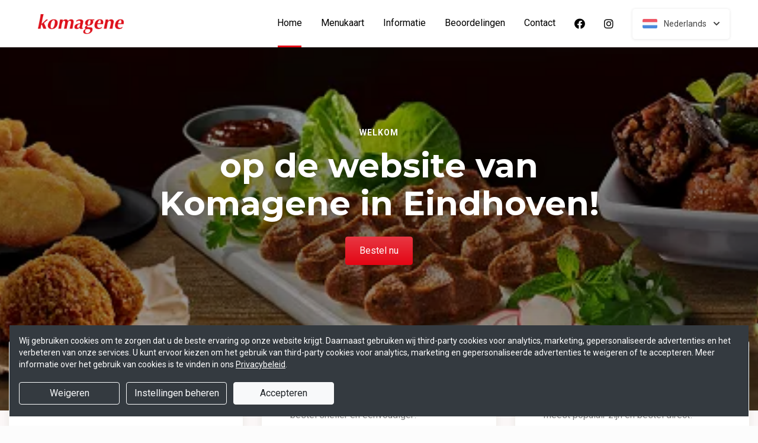

--- FILE ---
content_type: text/html; charset=UTF-8
request_url: https://www.komagene-eindhoven.nl/
body_size: 25865
content:
<!DOCTYPE html>
<html lang="nl">
    <head>
        <title>🍴 Komagene Eindhoven | Officiële Website | Bestel Online!</title>
<meta http-equiv="X-UA-Compatible" content="IE=Edge,chrome=1" />
<meta charset="utf-8">
<meta name="description" content="Online köfte gerechten en meer bestellen bij Komagene Eindhoven. Gemakkelijk online betalen, razendsnel thuisbezorgd. Officiële website!" />
<meta name="robots" content="index, follow" />
<meta name="viewport" content="width=device-width, initial-scale=1.0, minimum-scale=1.0, maximum-scale=1.0, user-scalable=no">
<meta name="mobile-web-app-capable" content="yes">
<meta name="apple-mobile-web-app-capable" content="yes" />
<meta name="apple-mobile-web-app-status-bar-style" content="black" />
<meta name="apple-mobile-web-app-title" content="Komagene">
<meta name="format-detection" content="telephone=no" />
<meta name="application-name" content="Komagene" />
<meta name="author" content="www.sitedish.nl" />
<meta name="rating" content="general"/>
<meta name="geo.placename" content="Frederiklaan 195 5616 NG Eindhoven" />
<meta name="geo.position" content="51.441635;5.456415" />
<meta name="geo.region" content="NL" />
<meta name="ICBM" content="51.441635,5.456415" />
<meta property="og:title" content="Komagene" />
<meta property="og:type" content="website" />
<meta property="og:url" content="https://www.komagene-eindhoven.nl" />
<meta property="og:site_name" content="Komagene" />
<meta property="og:image" content="https://www.komagene-eindhoven.nl/www.komagene-eindhoven.nl/img/logo.png" />
<meta property="og:description" content="Online köfte gerechten en meer bestellen bij Komagene Eindhoven. Gemakkelijk online betalen, razendsnel thuisbezorgd. Officiële website!" />
<meta property="fb:admins" content="" />
<meta name="twitter:card" content="summary" />
<!-- <meta name="twitter:site" content="@" /> -->
<meta name="twitter:creator" content="@sitedish" />
<meta name="twitter:title" content="Online bestellen bij Komagene Eindhoven" />
<meta name="twitter:description" content="Online köfte gerechten en meer bestellen bij Komagene Eindhoven. Gemakkelijk online betalen, razendsnel thuisbezorgd. Officiële website!" />
<meta name="twitter:domain" content="www.komagene-eindhoven.nl" />
<meta name="twitter:image" content="https://www.komagene-eindhoven.nl/www.komagene-eindhoven.nl/img/logo.png" />


<link rel="apple-touch-icon-precomposed" href="//cdn.sitedish.nl/www.komagene-eindhoven.nl/img/iphone-icon.png" />
<link type="image/x-icon" href="//cdn.sitedish.nl/www.komagene-eindhoven.nl/img/favicon.ico" rel="shortcut icon" />
<link rel="apple-touch-icon-precomposed" href="//cdn.sitedish.nl/www.komagene-eindhoven.nl/img/iphone-icon.png" />
<link type="image/x-icon" href="//cdn.sitedish.nl/www.komagene-eindhoven.nl/img/favicon.ico" rel="shortcut icon" />
<link rel="canonical" href="//www.komagene-eindhoven.nl" />

<!--
<link rel="apple-touch-icon-precomposed" href="https://www.komagene-eindhoven.nl/www.komagene-eindhoven.nl/img/iphone-icon.png" />
<link type="image/x-icon" href="https://www.komagene-eindhoven.nl/www.komagene-eindhoven.nl/img/favicon.ico" rel="shortcut icon" />
<link rel="apple-touch-icon-precomposed" href="https://www.komagene-eindhoven.nl/www.komagene-eindhoven.nl/img/iphone-icon.png" />
<link type="image/x-icon" href="https://www.komagene-eindhoven.nl/www.komagene-eindhoven.nl/img/favicon.ico" rel="shortcut icon" /> -->
<link rel="sitemap" type="application/xml" title="Sitemap" href="/sitemap.xml">

<link rel="stylesheet" href="//cdn.sitedish.nl/nieuw_design/deps/bootstrap/4.0.0/bootstrap.min.css">
<link rel="stylesheet" href="//cdn.sitedish.nl/nieuw_design/deps/swiper/4.4.1/swiper.min.css"/>
<link rel="preconnect" href="https://fonts.gstatic.com">
<link href="https://fonts.googleapis.com/css2?family=Montserrat:wght@300;400;600;700;900&family=Roboto:wght@400;700&display=swap" rel="stylesheet">
    <script
        src="https://js.sentry-cdn.com/9557d43e2d1855c6ed1ed722cde50f80.min.js"
        crossorigin="anonymous"
        defer
    ></script>
<link rel="stylesheet" href="https://cdnjs.cloudflare.com/ajax/libs/font-awesome/5.15.3/css/all.min.css">
<link rel="stylesheet" href="//cdn.sitedish.nl/nieuw_design/css/main.css?v=8"/>
<link rel="stylesheet" href="//cdn.sitedish.nl/nieuw_design/css/design-a.css?v=6"/>
<link rel="stylesheet" href="//cdn.sitedish.nl/www.komagene-eindhoven.nl/css/variables.69c38eaef9a35c7746e9154da7791d0c.css"/>




<!-- Facebook Pixel (only when GTM is not handling it) -->
<script>
    const consentGranted = false;

    if (consentGranted) {
        loadKlaviyoScript();
    }

    function loadKlaviyoScript() {
        const klaviyoApiKey = "";

        if (klaviyoApiKey) {
            const script = document.createElement('script');
            script.type = 'text/javascript';
            script.async = true;
            script.src = "https://static.klaviyo.com/onsite/js/klaviyo.js?company_id=" + klaviyoApiKey;
            document.head.appendChild(script);

            script.onload = function () {
                addEventListenersToKlaviyoForms();
            };
        }
    }

    function addEventListenersToKlaviyoForms() {
        // Observe changes in the DOM
        const observer = new MutationObserver(function (mutations) {
            mutations.forEach(function (mutation) {
                mutation.addedNodes.forEach(function (node) {
                    // Check if the added node is a Klaviyo form
                    if (node.nodeType === 1 && node.matches('.klaviyo-form')) {
                        setupKlaviyoForm(node);

                        // After setting up the form, disconnect the observer if no more mutations are expected
                        observer.disconnect();
                    }
                });
            });
        });

        // Start observing the document body for added child elements (including subtree)
        observer.observe(document.body, {childList: true, subtree: true});

        // Disconnect the observer after 60 seconds as a fallback
        setTimeout(() => {
            observer.disconnect();
        }, 60000);
    }

    function setupKlaviyoForm(form) {
        const subscribeButton = form.querySelector('button[type="button"]');
        const emailInput = form.querySelector('input[name="email"]');

        if (subscribeButton) {
            subscribeButton.addEventListener('click', function () {
                handleFormAction(form);
            });
        }

        if (emailInput) {
            emailInput.addEventListener('keypress', function (e) {
                if (e.key === 'Enter') {
                    e.preventDefault();
                    handleFormAction(form);
                }
            });
        }
    }

    function handleFormAction(form) {
        const emailField = form.querySelector('input[name="email"]');
        const email = emailField ? emailField.value : '';

        identifyKlaviyoUser(email);
    }

    function identifyKlaviyoUser(email) {
        const _learnq = _learnq || [];
        _learnq.push(['identify', {
            '$email': email
        }]);
    }
</script>
    <script type="application/ld+json">{
    "@context": "https://schema.org",
    "@type": "Restaurant",
    "url": "https://www.komagene-eindhoven.nl",
    "image": "https://www.komagene-eindhoven.nl/www.komagene-eindhoven.nl/img/logo.png",
    "name": "Komagene",
    "telephone": "0403113501",
    "address": {
        "@type": "PostalAddress",
        "streetAddress": "Frederiklaan 195",
        "addressLocality": "Eindhoven",
        "postalCode": "5616 NG",
        "addressCountry": "NL"
    },
    "geo": {
        "@type": "GeoCoordinates",
        "latitude": "51.441635",
        "longitude": "5.456415"
    },
    "aggregateRating": {
        "@type": "AggregateRating",
        "ratingValue": 5,
        "ratingCount": 112
    },
    "openingHoursSpecification": [
        {
            "@type": "OpeningHoursSpecification",
            "dayOfWeek": [
                "Monday"
            ],
            "opens": "12:00",
            "closes": "00:00"
        },
        {
            "@type": "OpeningHoursSpecification",
            "dayOfWeek": [
                "Tuesday"
            ],
            "opens": "12:00",
            "closes": "00:00"
        },
        {
            "@type": "OpeningHoursSpecification",
            "dayOfWeek": [
                "Wednesday"
            ],
            "opens": "12:00",
            "closes": "00:00"
        },
        {
            "@type": "OpeningHoursSpecification",
            "dayOfWeek": [
                "Thursday"
            ],
            "opens": "12:00",
            "closes": "00:00"
        },
        {
            "@type": "OpeningHoursSpecification",
            "dayOfWeek": [
                "Friday"
            ],
            "opens": "12:00",
            "closes": "01:00"
        },
        {
            "@type": "OpeningHoursSpecification",
            "dayOfWeek": [
                "Saturday"
            ],
            "opens": "12:00",
            "closes": "01:00"
        },
        {
            "@type": "OpeningHoursSpecification",
            "dayOfWeek": [
                "Sunday"
            ],
            "opens": "12:00",
            "closes": "00:00"
        }
    ]
}</script>
    </head>
    <body class="cart-page">

        <div class="container-fluid navigation ie-design-a light-theme">
    <div class="row">
        <div class="container">
            <div class="row justify-content-between align-items-center">
                <div class="col logo-menu">
                    <nav class="navbar navbar-expand-lg">
                        <a class="navbar-brand logo" href="/">
                            <img src="https://www.komagene-eindhoven.nl/www.komagene-eindhoven.nl/img/logo.png" alt="Logo" class="img-fluid">
                        </a>

                        <div class="navbar-toggler-container">
                            <button class="navbar-toggler navbar-toggler-right collapsed" type="button" data-toggle="collapse" data-target="#navbarNavAltMarkup">
                                <div>
                                    <span> </span>
                                    <span> </span>
                                    <span> </span>
                                </div>
                                <span class="text">Menu</span>
                                <span class="text">Close</span>
                            </button>
                        </div>

                        <div class="collapse navbar-collapse menu" id="navbarNavAltMarkup">

                            <a class="navbar-brand logo" href="/">
                                <img src="https://www.komagene-eindhoven.nl/www.komagene-eindhoven.nl/img/logo.png" alt="Logo" class="img-fluid">
                            </a>

                            <div class="navbar-nav">
                                <a class="nav-item nav-link active" href="/">Home <span class="sr-only">(huidige)</span></a>
                                <a class="nav-item nav-link" href="/#menu">Menukaart</a>
                                <a class="nav-item nav-link " href="/informatie">Informatie </a>
                                                                <a class="nav-item nav-link " href="/beoordelingen">Beoordelingen </a>
                                                                <a class="nav-item nav-link " href="/contact">Contact </a>
                                                                <a class="nav-item nav-link social" href="https://www.facebook.com/profile.php?id=100094474985555" target="_blank"><i class="fab fa-facebook"></i></a>                                                                <a class="nav-item nav-link social" href="https://www.instagram.com/komagene.eindhoven/" target="_blank"><i class="fab fa-instagram"></i></a>                            </div>

                            <div class="col-auto actions">
                                <nav>
                                    <ul class="dropdown">
                                        <li>
                                            <button class="button small transparent with-border dropdown-toggle" id="action-menu" data-toggle="dropdown" aria-expanded="false">
                                                                                                    <img src="//cdn.sitedish.nl/nieuw_design/img/flags/nl.png" style="width: 25px;height: 25px;" alt="Nederlands" class="img-fluid"/>
                                                    <span>Nederlands</span>
                                                
                                                <svg width="10" height="6" viewBox="0 0 10 6" fill="none" xmlns="http://www.w3.org/2000/svg">
                                                    <path d="M5.7072 5.69299C5.31668 6.08351 4.68352 6.08351 4.29299 5.69299L0.300098 1.7001C-0.0865012 1.3135 -0.0865017 0.686697 0.300098 0.300098C0.686697 -0.0865017 1.3135 -0.0865016 1.7001 0.300098L5.0001 3.6001L8.3001 0.300097C8.6867 -0.0865025 9.3135 -0.0865017 9.7001 0.300098C10.0867 0.686697 10.0867 1.3135 9.7001 1.7001L5.7072 5.69299Z" fill="white"/>
                                                </svg>
                                            </button>
                                            <ul class="dropdown-menu" aria-labelledby="action-menu">
                                                                                                                                                    <li class="dropdown-item">
                                                        <a href="?lang=en_EN">
                                                            <img src="//cdn.sitedish.nl/nieuw_design/img/flags/en.png" style="width: 16px;height: 16px;" alt="English" class="img-fluid"/>
                                                            <span>English</span>
                                                        </a>
                                                    </li>
                                                                                                                                                    <li class="dropdown-item">
                                                        <a href="?lang=de_DE">
                                                            <img src="//cdn.sitedish.nl/nieuw_design/img/flags/de.png" style="width: 16px;height: 16px;" alt="Deutsch" class="img-fluid"/>
                                                            <span>Deutsch</span>
                                                        </a>
                                                    </li>
                                                                                                                                                    <li class="dropdown-item">
                                                        <a href="?lang=pt_PT">
                                                            <img src="//cdn.sitedish.nl/nieuw_design/img/flags/pt.png" style="width: 16px;height: 16px;" alt="Português" class="img-fluid"/>
                                                            <span>Português</span>
                                                        </a>
                                                    </li>
                                                                                            </ul>
                                        </li>
                                    </ul>
                                </nav>
                            </div>
                    </nav>
                </div>
            </div>
        </div>
    </div>
</div>
                    <div class="container-fluid header">
    <picture>
                    <source type="image/webp" srcset="//www.komagene-eindhoven.nl/www.komagene-eindhoven.nl/img/64904a0644033_templatePhoto.png-c.webp">
                <img src="//www.komagene-eindhoven.nl/www.komagene-eindhoven.nl/img/64904a0644033_templatePhoto.png" alt="" onerror="this.onerror = null;this.parentNode.children[0].srcset = this.src;">
    </picture>

    <div class="row">
        <div class="container">
            <div class="row">
                <div class="col-xl-9 mx-auto col-md-12 text-center content">
                    <header>
                        <h1>
                            <small style="font-family:'Roboto';">Welkom</small>
                            op de website van Komagene in Eindhoven!                        </h1>
                    </header>
                    <nav>
                        <a href="#menu" data-type="scroll-to" class="button normal theme"><span>Bestel nu</span></a>
                    </nav>
                </div>
            </div>
        </div>
    </div>
</div>

    <div class="container promotions">
        <div class="row">
            <div class="swiper-container scroll-to-menu" id="promotion-slider">
                <div class="swiper-wrapper">
                                                <div class="swiper-slide">
                                <div class="card">
                                    <header>
                                                                                    <small class="title">Maandag en dinsdag actie</small>
                                                                                                                            <h3>Gratis Ayran bij je Portie Chee Köfte 750 gram (3 persoons)</h3>
                                                                            </header>
                                    <section class="content">
                                                                                    <p>Ontvang op maandag en dinsdag 3 gratis Ayran bij je Portie Chee Köfte 750 gram (3 persoons)</p>
                                                                            </section>
                                                                            <nav>
                                            <a href="#menu" class="button flat scrollinglink"
                                               ><span>Bestel nu </span>
                                                <svg width="6" height="10" viewBox="0 0 6 10" class="arrow-right" fill="none" xmlns="http://www.w3.org/2000/svg"><path d="M5.69299 4.29279C6.08351 4.68332 6.08351 5.31648 5.69299 5.70701L1.7001 9.6999C1.3135 10.0865 0.686697 10.0865 0.300098 9.6999C-0.0865018 9.3133 -0.0865016 8.6865 0.300098 8.2999L3.6001 4.9999L0.300097 1.6999C-0.0865029 1.3133 -0.0865021 0.686502 0.300097 0.299903C0.686697 -0.0866967 1.3135 -0.0866967 1.7001 0.299903L5.69299 4.29279Z" fill="#81AF4E"/></svg>
                                            </a>
                                        </nav>
                                                                    </div>
                            </div>
                                                                                                                                    <div class="swiper-slide">
                                <div class="card">
                                    <header>
                                                                                    <small class="title">Download app</small>
                                                                                                                            <h3>Sneller bestellen via de app!</h3>
                                                                            </header>
                                    <section class="content">
                                                                                    <p>Download onze app voor Android en bestel sneller en eenvoudiger!</p>
                                                                            </section>
                                                                            <nav>
                                            <a href="#apps" class="button flat scrollinglink"
                                               ><span>Download app </span>
                                                <svg width="6" height="10" viewBox="0 0 6 10" class="arrow-right" fill="none" xmlns="http://www.w3.org/2000/svg"><path d="M5.69299 4.29279C6.08351 4.68332 6.08351 5.31648 5.69299 5.70701L1.7001 9.6999C1.3135 10.0865 0.686697 10.0865 0.300098 9.6999C-0.0865018 9.3133 -0.0865016 8.6865 0.300098 8.2999L3.6001 4.9999L0.300097 1.6999C-0.0865029 1.3133 -0.0865021 0.686502 0.300097 0.299903C0.686697 -0.0866967 1.3135 -0.0866967 1.7001 0.299903L5.69299 4.29279Z" fill="#81AF4E"/></svg>
                                            </a>
                                        </nav>
                                                                    </div>
                            </div>
                                                                                            <div class="swiper-slide">
                                <div class="card">
                                    <header>
                                                                                    <small class="title">Favorieten</small>
                                                                                                                            <h3>Onze hardlopers!</h3>
                                                                            </header>
                                    <section class="content">
                                                                                    <p>Bekijk hieronder welke gerechten het meest populair zijn en bestel direct!</p>
                                                                            </section>
                                                                            <nav>
                                            <a href="#popular" class="button flat scrollinglink"
                                               ><span>Bekijken </span>
                                                <svg width="6" height="10" viewBox="0 0 6 10" class="arrow-right" fill="none" xmlns="http://www.w3.org/2000/svg"><path d="M5.69299 4.29279C6.08351 4.68332 6.08351 5.31648 5.69299 5.70701L1.7001 9.6999C1.3135 10.0865 0.686697 10.0865 0.300098 9.6999C-0.0865018 9.3133 -0.0865016 8.6865 0.300098 8.2999L3.6001 4.9999L0.300097 1.6999C-0.0865029 1.3133 -0.0865021 0.686502 0.300097 0.299903C0.686697 -0.0866967 1.3135 -0.0866967 1.7001 0.299903L5.69299 4.29279Z" fill="#81AF4E"/></svg>
                                            </a>
                                        </nav>
                                                                    </div>
                            </div>
                                                                        <div class="swiper-slide">
                                <div class="card">
                                    <header>
                                                                                    <small class="title">Menukaart</small>
                                                                                                                            <h3>Nieuwsgierig naar ons menu?</h3>
                                                                            </header>
                                    <section class="content">
                                                                                    <p>Scroll naar beneden om onze menukaart te bekijken en direct te bestellen!</p>
                                                                            </section>
                                                                            <nav>
                                            <a href="#menu" class="button flat scrollinglink"
                                               ><span>Naar menu </span>
                                                <svg width="6" height="10" viewBox="0 0 6 10" class="arrow-right" fill="none" xmlns="http://www.w3.org/2000/svg"><path d="M5.69299 4.29279C6.08351 4.68332 6.08351 5.31648 5.69299 5.70701L1.7001 9.6999C1.3135 10.0865 0.686697 10.0865 0.300098 9.6999C-0.0865018 9.3133 -0.0865016 8.6865 0.300098 8.2999L3.6001 4.9999L0.300097 1.6999C-0.0865029 1.3133 -0.0865021 0.686502 0.300097 0.299903C0.686697 -0.0866967 1.3135 -0.0866967 1.7001 0.299903L5.69299 4.29279Z" fill="#81AF4E"/></svg>
                                            </a>
                                        </nav>
                                                                    </div>
                            </div>
                                                                        <div class="swiper-slide">
                                <div class="card">
                                    <header>
                                                                                    <small class="title">Reviews</small>
                                                                                                                            <h3>Klanten geven ons 5 sterren!</h3>
                                                                            </header>
                                    <section class="content">
                                                                                    <p>Na 112 beoordelingen geven onze klanten ons 5 sterren. Bestel en ervaar het zelf!</p>
                                                                            </section>
                                                                            <nav>
                                            <a href="/beoordelingen" class="button flat "
                                               ><span>Naar beoordelingen </span>
                                                <svg width="6" height="10" viewBox="0 0 6 10" class="arrow-right" fill="none" xmlns="http://www.w3.org/2000/svg"><path d="M5.69299 4.29279C6.08351 4.68332 6.08351 5.31648 5.69299 5.70701L1.7001 9.6999C1.3135 10.0865 0.686697 10.0865 0.300098 9.6999C-0.0865018 9.3133 -0.0865016 8.6865 0.300098 8.2999L3.6001 4.9999L0.300097 1.6999C-0.0865029 1.3133 -0.0865021 0.686502 0.300097 0.299903C0.686697 -0.0866967 1.3135 -0.0866967 1.7001 0.299903L5.69299 4.29279Z" fill="#81AF4E"/></svg>
                                            </a>
                                        </nav>
                                                                    </div>
                            </div>
                                                                        <div class="swiper-slide">
                                <div class="card">
                                    <header>
                                                                                    <small class="title">Nieuwsbrief</small>
                                                                                                                            <h3>Blijf op de hoogte!</h3>
                                                                            </header>
                                    <section class="content">
                                                                                    <p>Meld u aan voor de nieuwsbrief voor unieke kortingen en acties!</p>
                                                                            </section>
                                                                            <nav>
                                            <a href="#menu" class="button flat scrollinglink"
                                               ><span>Bestellen </span>
                                                <svg width="6" height="10" viewBox="0 0 6 10" class="arrow-right" fill="none" xmlns="http://www.w3.org/2000/svg"><path d="M5.69299 4.29279C6.08351 4.68332 6.08351 5.31648 5.69299 5.70701L1.7001 9.6999C1.3135 10.0865 0.686697 10.0865 0.300098 9.6999C-0.0865018 9.3133 -0.0865016 8.6865 0.300098 8.2999L3.6001 4.9999L0.300097 1.6999C-0.0865029 1.3133 -0.0865021 0.686502 0.300097 0.299903C0.686697 -0.0866967 1.3135 -0.0866967 1.7001 0.299903L5.69299 4.29279Z" fill="#81AF4E"/></svg>
                                            </a>
                                        </nav>
                                                                    </div>
                            </div>
                                                            </div>
            </div>
        </div>
    </div>
        
        <div class="container messages">
    <div class="row">
        <div class="col-lg-12">
            <!-- <div class="message light">
                <svg width="25" height="24" viewBox="0 0 25 24" fill="none" xmlns="http://www.w3.org/2000/svg">
                    <path fill-rule="evenodd" clip-rule="evenodd" d="M13.9783 0.0286973L20.8973 1.09424C21.8753 1.24496 22.7586 2.12825 22.9058 3.10266L23.9713 10.0217C24.115 10.9295 23.7295 12.1072 23.0775 12.7592L12.4045 23.4322C11.6474 24.1893 10.4136 24.1893 9.65652 23.4322L0.567825 14.3435C-0.189275 13.5864 -0.189275 12.3526 0.567825 11.5955L11.2408 0.922495C11.8893 0.274053 13.067 -0.111506 13.9783 0.0286973ZM16.4782 11.3365H7.9284C7.78164 11.3417 7.64261 11.4036 7.54062 11.5093C7.43862 11.615 7.38162 11.7561 7.38162 11.9029C7.38162 12.0498 7.43862 12.1909 7.54062 12.2966C7.64261 12.4022 7.78164 12.4642 7.9284 12.4694H16.4782C16.625 12.4642 16.764 12.4022 16.866 12.2966C16.968 12.1909 17.025 12.0498 17.025 11.9029C17.025 11.7561 16.968 11.615 16.866 11.5093C16.764 11.4036 16.625 11.3417 16.4782 11.3365ZM11.9084 7.2144C11.6153 7.27272 11.3459 7.41667 11.1346 7.62804C10.8511 7.91148 10.6919 8.29591 10.6919 8.69676C10.6919 9.09761 10.8511 9.48205 11.1346 9.76549C11.3459 9.97686 11.6153 10.1208 11.9084 10.1791C12.2016 10.2374 12.5055 10.2075 12.7817 10.0931C13.0579 9.97872 13.2939 9.785 13.46 9.53646C13.6261 9.28791 13.7147 8.99569 13.7147 8.69676C13.7147 8.39784 13.6261 8.10562 13.46 7.85707C13.2939 7.60852 13.0579 7.4148 12.7817 7.30041C12.5055 7.18601 12.2016 7.15608 11.9084 7.2144ZM13.6857 14.8142C13.6273 14.5211 13.4834 14.2518 13.272 14.0404C12.9886 13.7569 12.6041 13.5977 12.2033 13.5977C11.8025 13.5977 11.418 13.7569 11.1346 14.0404C10.9232 14.2518 10.7793 14.5211 10.7209 14.8142C10.6626 15.1074 10.6925 15.4113 10.8069 15.6875C10.9213 15.9637 11.1151 16.1997 11.3636 16.3658C11.6122 16.5319 11.9044 16.6205 12.2033 16.6205C12.5022 16.6205 12.7944 16.5319 13.043 16.3658C13.2915 16.1997 13.4853 15.9637 13.5997 15.6875C13.714 15.4113 13.744 15.1074 13.6857 14.8142Z" fill="white"/>
                </svg>
                <section>
                    <header>
                        <h4>Only today, a Greek dish with a discount</h4>
                    </header>
                    <p>We're very sorry, but due an electronic issue our restaurant is closed today. We should be back up and running tomorrow. Thanks!</p>
                </section>
            </div> -->
                                                                    </div>
    </div>
</div>

        
        <div class="container page content menu" id="menu">
    <div class="row">
        <div class="col-xl-9 col-lg-8 col-md-12 col-sm-12">

            <!-- Category menu -->
            <div class="horizontal-spacer"></div>
            <div class="category row">
                <div class="col-lg-12">
                    <nav>
                        <ul class="category-menu">
                            <li class="search">
                                <a href="#">
                                    <svg width="16" height="16" viewBox="0 0 16 16" fill="none" xmlns="http://www.w3.org/2000/svg">
                                        <path d="M12.3 11L12.0441 11.3412L12.3407 11.6477L15.3407 14.7477L15.3407 14.7478L15.3464 14.7536C15.5512 14.9583 15.5512 15.2417 15.3464 15.4464C15.3033 15.4896 15.2394 15.5307 15.1643 15.5608C15.087 15.5917 15.0252 15.6 15 15.6C14.9748 15.6 14.913 15.5917 14.8357 15.5608C14.7606 15.5307 14.6967 15.4896 14.6536 15.4464L11.6536 12.4464L11.3336 12.1265L10.9834 12.413C9.98394 13.2307 8.59997 13.7 7.1 13.7C3.47614 13.7 0.5 10.7239 0.5 7.1C0.5 3.47614 3.47614 0.5 7.1 0.5C10.7147 0.5 13.6 3.46685 13.6 7.1C13.6 8.58809 13.1374 9.88352 12.3 11ZM1.5 7.1C1.5 10.189 4.03686 12.6 7.1 12.6C10.1631 12.6 12.7 10.189 12.7 7.1C12.7 4.02386 10.1761 1.5 7.1 1.5C4.02386 1.5 1.5 4.02386 1.5 7.1Z" fill="black" stroke="black"/>
                                    </svg>
                                </a>
                            </li>
                        </ul>

                         <div class="search-container">

                            <div class="input-container">
                                <input class="form-control" value="" placeholder="Zoek in menukaart" name="search" id="search-input">
                                <a href="#" class="close"></a>
                            </div>

                            <div class="search-results"></div>

                        </div>

                                                <div class="swiper-container scroll-to-menu swiper-container-horizontal" id="category-slider">
                            <div class="swiper-wrapper">
                                                                    <div class="swiper-slide" style="margin-right: 32px;">
                                        <a href="#categorie1" data-index="1" class="scrollinglink active">Chee köfte porties </a>
                                    </div>
                                                                    <div class="swiper-slide" style="margin-right: 32px;">
                                        <a href="#categorie2" data-index="2" class="scrollinglink">Chee köfte wrap</a>
                                    </div>
                                                                    <div class="swiper-slide" style="margin-right: 32px;">
                                        <a href="#categorie3" data-index="3" class="scrollinglink">Chee köfte taco</a>
                                    </div>
                                                                    <div class="swiper-slide" style="margin-right: 32px;">
                                        <a href="#categorie11" data-index="11" class="scrollinglink">Chee köfte sushi </a>
                                    </div>
                                                                    <div class="swiper-slide" style="margin-right: 32px;">
                                        <a href="#categorie13" data-index="13" class="scrollinglink">Chee köfte schaal </a>
                                    </div>
                                                                    <div class="swiper-slide" style="margin-right: 32px;">
                                        <a href="#categorie12" data-index="12" class="scrollinglink">Içli köfte</a>
                                    </div>
                                                                    <div class="swiper-slide" style="margin-right: 32px;">
                                        <a href="#categorie4" data-index="4" class="scrollinglink">Falafel</a>
                                    </div>
                                                                    <div class="swiper-slide" style="margin-right: 32px;">
                                        <a href="#categorie6" data-index="6" class="scrollinglink">Vegan nuggets</a>
                                    </div>
                                                                    <div class="swiper-slide" style="margin-right: 32px;">
                                        <a href="#categorie5" data-index="5" class="scrollinglink">Voorgerechten</a>
                                    </div>
                                                                    <div class="swiper-slide" style="margin-right: 32px;">
                                        <a href="#categorie10" data-index="10" class="scrollinglink">Nagerechten</a>
                                    </div>
                                                                    <div class="swiper-slide" style="margin-right: 32px;">
                                        <a href="#categorie7" data-index="7" class="scrollinglink">Sauzen</a>
                                    </div>
                                                                    <div class="swiper-slide" style="margin-right: 32px;">
                                        <a href="#categorie8" data-index="8" class="scrollinglink">Extra’s</a>
                                    </div>
                                                                    <div class="swiper-slide" style="margin-right: 32px;">
                                        <a href="#categorie9" data-index="9" class="scrollinglink">Drinken</a>
                                    </div>
                                                            </div>
                            <div class="swiper-button-next category" tabindex="0" role="button" aria-label="Next slide" aria-disabled="false">
                                <a href="#">
                                    <svg width="6" height="10" viewBox="0 0 6 10" class="arrow-right" fill="none" xmlns="http://www.w3.org/2000/svg">
                                        <path d="M5.69299 4.29279C6.08351 4.68332 6.08351 5.31648 5.69299 5.70701L1.7001 9.6999C1.3135 10.0865 0.686697 10.0865 0.300098 9.6999C-0.0865018 9.3133 -0.0865016 8.6865 0.300098 8.2999L3.6001 4.9999L0.300097 1.6999C-0.0865029 1.3133 -0.0865021 0.686502 0.300097 0.299903C0.686697 -0.0866967 1.3135 -0.0866967 1.7001 0.299903L5.69299 4.29279Z" fill="#81AF4E"></path>
                                    </svg>
                                </a>
                            </div>
                            <span class="swiper-notification" aria-live="assertive" aria-atomic="true"></span>
                        </div>
                                            </nav>
                </div>
            </div>
            <!-- Category menu -->

            <!-- <div class="row call2action">
                <div class="col-lg-12">
                    <nav>
                        <p>
                            <button href="#order-meal" role="button" class="button normal theme demo" data-toggle="modal" id="order-meal-button">Order meal</button>
                            <button href="#delivery-or-pickup" role="button" class="button normal theme demo" data-toggle="modal" id="delivery-or-pickup-button">Delivery or Pickup</button>
                            <button href="#no-delivery" role="button" class="button normal theme demo" data-toggle="modal" id="no-delivery-button">No delivery</button>
                        </p>
                    </nav>
                </div>
            </div> -->

            <!-- Messages -->
                        <!-- Messages -->

            <!-- include for mr sushi restaurants -->
            
            <!-- Dishes vertical -->
                        <div class="dishes row" id="popular">

                <div class="intro col-lg-12">
                    <header>
                        <h2 class="popular">Populaire gerechten</h2>
                        <img src="//cdn.sitedish.nl/nieuw_design/img/Star.svg" alt="Star" class="img-fluid"/>
                    </header>
                    <section>
                        <!-- <p>This is what our customer love to order</p> -->
                    </section>
                </div>

                <div class="dish horizontal type-1 pc-invoeren"
     id="product8" data-productNaam="Ultra Chee Köfte Wrap 150 gram"
     data-productCategorie="Chee köfte wrap" data-productId="8"
     data-prijs="7.00" data-alcoholic="0"
     data-deposit="0.00" data-supfee="0.00" data-aantal="1">
    <div class="card ">
                    <picture>
                                    <source type="image/webp"
                            srcset="//cdn.sitedish.nl/www.komagene-eindhoven.nl/img/gerechten/649dd9abf2db2_ULTRA_150gr.png-c.webp">
                                <img src="//cdn.sitedish.nl/www.komagene-eindhoven.nl/img/gerechten/649dd9abf2db2_ULTRA_150gr.png"
                     alt="Ultra Chee Köfte Wrap 150 gram"
                     onerror="this.onerror = null;this.parentNode.children[0].srcset = this.src;" class="img-fluid">
            </picture>
                <section>
            <header>
                <div class="product-header">
                    <h3>Ultra Chee Köfte Wrap 150 gram</h3>
                                    </div>
            </header>
            <p>Ijsbergsla, komkommer, tomaat, augurken, peterselie, muntblaadjes,  bosui, mais, jalapenos<br />
Cheeköftesaus, Granaatappelsaus</p>
            <nav>
                                    <button class="button theme price small add"
                            data-productNaam="Ultra Chee Köfte Wrap 150 gram"
                            data-productCategorie="Chee köfte wrap"
                            data-productId="8" data-prijs="7.00"
                            data-alcoholic="0"
                            data-deposit="0.00" data-supfee="0.00"
                            data-aantal="1">
                        € 7.00</button>
                                                </nav>
                    </section>
    </div>
</div>                                     <div class="dish horizontal type-1 pc-invoeren"
     id="product82" data-productNaam="Chee Köfte Sushi "
     data-productCategorie="Chee köfte sushi " data-productId="82"
     data-prijs="9.50" data-alcoholic="0"
     data-deposit="0.00" data-supfee="0.00" data-aantal="1">
    <div class="card ">
                    <picture>
                                    <source type="image/webp"
                            srcset="//cdn.sitedish.nl/www.komagene-eindhoven.nl/img/gerechten/65416e708aad8_Sushi_1.png-c.webp">
                                <img src="//cdn.sitedish.nl/www.komagene-eindhoven.nl/img/gerechten/65416e708aad8_Sushi_1.png"
                     alt="Chee Köfte Sushi "
                     onerror="this.onerror = null;this.parentNode.children[0].srcset = this.src;" class="img-fluid">
            </picture>
                <section>
            <header>
                <div class="product-header">
                    <h3>Chee Köfte Sushi </h3>
                                    </div>
            </header>
            <p>Keuze uit 8 of 16 stuks. <br />
IJsbergsla, augurk, mais, rode ui, komkommer, doritos, burgersaus en granaatappelsaus</p>
            <nav>
                                    <button class="button theme price small add"
                            data-productNaam="Chee Köfte Sushi "
                            data-productCategorie="Chee köfte sushi "
                            data-productId="82" data-prijs="9.50"
                            data-alcoholic="0"
                            data-deposit="0.00" data-supfee="0.00"
                            data-aantal="1">
                        € 9.50</button>
                                                </nav>
                    </section>
    </div>
</div>                                     <div class="dish horizontal type-1 pc-invoeren"
     id="product2" data-productNaam="Portie Chee Köfte 500 gram (2 persoons)"
     data-productCategorie="Chee köfte porties " data-productId="2"
     data-prijs="17.00" data-alcoholic="0"
     data-deposit="0.00" data-supfee="0.00" data-aantal="1">
    <div class="card ">
                    <picture>
                                    <source type="image/webp"
                            srcset="//cdn.sitedish.nl/www.komagene-eindhoven.nl/img/gerechten/649dd8a88e847_2_PERSONEN_500gr.png-c.webp">
                                <img src="//cdn.sitedish.nl/www.komagene-eindhoven.nl/img/gerechten/649dd8a88e847_2_PERSONEN_500gr.png"
                     alt="Portie Chee Köfte 500 gram (2 persoons)"
                     onerror="this.onerror = null;this.parentNode.children[0].srcset = this.src;" class="img-fluid">
            </picture>
                <section>
            <header>
                <div class="product-header">
                    <h3>Portie Chee Köfte 500 gram (2 persoons)</h3>
                                    </div>
            </header>
            <p>20 kneepjes chee köfte, 1x middel grote salade, <br />
2x lavas brood, 4x granaatappelsaus</p>
            <nav>
                                    <button class="button theme price small add"
                            data-productNaam="Portie Chee Köfte 500 gram (2 persoons)"
                            data-productCategorie="Chee köfte porties "
                            data-productId="2" data-prijs="17.00"
                            data-alcoholic="0"
                            data-deposit="0.00" data-supfee="0.00"
                            data-aantal="1">
                        € 17.00</button>
                                                </nav>
                    </section>
    </div>
</div>                                                 </div>
            <!-- Dishes vertical -->
            
            <!-- Dishes horizontal type 2 -->
                        <div class="dishes-container">
                        <div class="dishes row" data-index="1" id="categorie1">

                <div class="intro col-lg-12">
                    <header>
                        <h2>Chee köfte porties </h2>
                    </header>
                    <section>
                                                    <p></p>
                                                                    </section>
                </div>

                <div class="dish horizontal type-1 pc-invoeren"
     id="product1" data-productNaam="Portie Chee Köfte 250 gram"
     data-productCategorie="Chee köfte porties " data-productId="1"
     data-prijs="10.00" data-alcoholic="0"
     data-deposit="0.00" data-supfee="0.00" data-aantal="1">
    <div class="card ">
                    <picture>
                                    <source type="image/webp"
                            srcset="//cdn.sitedish.nl/www.komagene-eindhoven.nl/img/gerechten/649dd8990931f_1_PERSON_250gr.png-c.webp">
                                <img src="//cdn.sitedish.nl/www.komagene-eindhoven.nl/img/gerechten/649dd8990931f_1_PERSON_250gr.png"
                     alt="Portie Chee Köfte 250 gram"
                     onerror="this.onerror = null;this.parentNode.children[0].srcset = this.src;" class="img-fluid">
            </picture>
                <section>
            <header>
                <div class="product-header">
                    <h3>Portie Chee Köfte 250 gram</h3>
                                    </div>
            </header>
            <p>10 kneepjes chee köfte, 1x kleine salade, <br />
1x lavas brood, <br />
2x granaatappelsaus</p>
            <nav>
                                    <button class="button theme price small add"
                            data-productNaam="Portie Chee Köfte 250 gram"
                            data-productCategorie="Chee köfte porties "
                            data-productId="1" data-prijs="10.00"
                            data-alcoholic="0"
                            data-deposit="0.00" data-supfee="0.00"
                            data-aantal="1">
                        € 10.00</button>
                                                </nav>
                    </section>
    </div>
</div><div class="dish horizontal type-1 pc-invoeren"
     id="product2" data-productNaam="Portie Chee Köfte 500 gram (2 persoons)"
     data-productCategorie="Chee köfte porties " data-productId="2"
     data-prijs="17.00" data-alcoholic="0"
     data-deposit="0.00" data-supfee="0.00" data-aantal="1">
    <div class="card ">
                    <picture>
                                    <source type="image/webp"
                            srcset="//cdn.sitedish.nl/www.komagene-eindhoven.nl/img/gerechten/649dd8a88e847_2_PERSONEN_500gr.png-c.webp">
                                <img src="//cdn.sitedish.nl/www.komagene-eindhoven.nl/img/gerechten/649dd8a88e847_2_PERSONEN_500gr.png"
                     alt="Portie Chee Köfte 500 gram (2 persoons)"
                     onerror="this.onerror = null;this.parentNode.children[0].srcset = this.src;" class="img-fluid">
            </picture>
                <section>
            <header>
                <div class="product-header">
                    <h3>Portie Chee Köfte 500 gram (2 persoons)</h3>
                                    </div>
            </header>
            <p>20 kneepjes chee köfte, 1x middel grote salade, <br />
2x lavas brood, 4x granaatappelsaus</p>
            <nav>
                                    <button class="button theme price small add"
                            data-productNaam="Portie Chee Köfte 500 gram (2 persoons)"
                            data-productCategorie="Chee köfte porties "
                            data-productId="2" data-prijs="17.00"
                            data-alcoholic="0"
                            data-deposit="0.00" data-supfee="0.00"
                            data-aantal="1">
                        € 17.00</button>
                                                </nav>
                    </section>
    </div>
</div><div class="dish horizontal type-1 pc-invoeren"
     id="product3" data-productNaam="Portie Chee Köfte 750 gram (3 persoons)"
     data-productCategorie="Chee köfte porties " data-productId="3"
     data-prijs="24.00" data-alcoholic="0"
     data-deposit="0.00" data-supfee="0.00" data-aantal="1">
    <div class="card ">
                    <picture>
                                    <source type="image/webp"
                            srcset="//cdn.sitedish.nl/www.komagene-eindhoven.nl/img/gerechten/649dd8b6ccc31_4_PERSONEN_1000gr.png-c.webp">
                                <img src="//cdn.sitedish.nl/www.komagene-eindhoven.nl/img/gerechten/649dd8b6ccc31_4_PERSONEN_1000gr.png"
                     alt="Portie Chee Köfte 750 gram (3 persoons)"
                     onerror="this.onerror = null;this.parentNode.children[0].srcset = this.src;" class="img-fluid">
            </picture>
                <section>
            <header>
                <div class="product-header">
                    <h3>Portie Chee Köfte 750 gram (3 persoons)</h3>
                                    </div>
            </header>
            <p>30 kneepjes chee köfte, 1x middel grote salade, <br />
1x kleine salade, 3x lavas brood, <br />
6x granaatappelsaus</p>
            <nav>
                                    <button class="button theme price small add"
                            data-productNaam="Portie Chee Köfte 750 gram (3 persoons)"
                            data-productCategorie="Chee köfte porties "
                            data-productId="3" data-prijs="24.00"
                            data-alcoholic="0"
                            data-deposit="0.00" data-supfee="0.00"
                            data-aantal="1">
                        € 24.00</button>
                                                </nav>
                    </section>
    </div>
</div><div class="dish horizontal type-1 pc-invoeren"
     id="product4" data-productNaam="Familie Portie Chee Köfte 1000 gram (4 persoons)"
     data-productCategorie="Chee köfte porties " data-productId="4"
     data-prijs="33.00" data-alcoholic="0"
     data-deposit="0.00" data-supfee="0.00" data-aantal="1">
    <div class="card ">
                    <picture>
                                    <source type="image/webp"
                            srcset="//cdn.sitedish.nl/www.komagene-eindhoven.nl/img/gerechten/649dd8e0e9d9d_JOKER_PORTION_750gr.png-c.webp">
                                <img src="//cdn.sitedish.nl/www.komagene-eindhoven.nl/img/gerechten/649dd8e0e9d9d_JOKER_PORTION_750gr.png"
                     alt="Familie Portie Chee Köfte 1000 gram (4 persoons)"
                     onerror="this.onerror = null;this.parentNode.children[0].srcset = this.src;" class="img-fluid">
            </picture>
                <section>
            <header>
                <div class="product-header">
                    <h3>Familie Portie Chee Köfte 1000 gram (4 persoons)</h3>
                                    </div>
            </header>
            <p>40 kneepjes chee köfte, 1x grote salade, <br />
6x lavas brood, 8x granaatappelsaus<br />
1 Liter ayran</p>
            <nav>
                                    <button class="button theme price small add"
                            data-productNaam="Familie Portie Chee Köfte 1000 gram (4 persoons)"
                            data-productCategorie="Chee köfte porties "
                            data-productId="4" data-prijs="33.00"
                            data-alcoholic="0"
                            data-deposit="0.00" data-supfee="0.00"
                            data-aantal="1">
                        € 33.00</button>
                                                </nav>
                    </section>
    </div>
</div>                            </div>
                        <div class="dishes row" data-index="2" id="categorie2">

                <div class="intro col-lg-12">
                    <header>
                        <h2>Chee köfte wrap</h2>
                    </header>
                    <section>
                                                    <p></p>
                                                                    </section>
                </div>

                <div class="dish horizontal type-1 pc-invoeren"
     id="product6" data-productNaam="Chee Köfte Wrap 100 gram"
     data-productCategorie="Chee köfte wrap" data-productId="6"
     data-prijs="6.00" data-alcoholic="0"
     data-deposit="0.00" data-supfee="0.00" data-aantal="1">
    <div class="card ">
                    <picture>
                                    <source type="image/webp"
                            srcset="//cdn.sitedish.nl/www.komagene-eindhoven.nl/img/gerechten/649dd9957d858_NORMAL_100gr.png-c.webp">
                                <img src="//cdn.sitedish.nl/www.komagene-eindhoven.nl/img/gerechten/649dd9957d858_NORMAL_100gr.png"
                     alt="Chee Köfte Wrap 100 gram"
                     onerror="this.onerror = null;this.parentNode.children[0].srcset = this.src;" class="img-fluid">
            </picture>
                <section>
            <header>
                <div class="product-header">
                    <h3>Chee Köfte Wrap 100 gram</h3>
                                    </div>
            </header>
            <p>Ijsbergsla, komkommer, tomaat, augurken, peterselie, muntblaadjes,  bosui, mais, jalapenos<br />
Cheeköftesaus, Granaatappelsaus</p>
            <nav>
                                    <button class="button theme price small add"
                            data-productNaam="Chee Köfte Wrap 100 gram"
                            data-productCategorie="Chee köfte wrap"
                            data-productId="6" data-prijs="6.00"
                            data-alcoholic="0"
                            data-deposit="0.00" data-supfee="0.00"
                            data-aantal="1">
                        € 6.00</button>
                                                </nav>
                    </section>
    </div>
</div><div class="dish horizontal type-1 pc-invoeren"
     id="product7" data-productNaam="Mega Chee Köfte Wrap 125 gram"
     data-productCategorie="Chee köfte wrap" data-productId="7"
     data-prijs="6.50" data-alcoholic="0"
     data-deposit="0.00" data-supfee="0.00" data-aantal="1">
    <div class="card ">
                    <picture>
                                    <source type="image/webp"
                            srcset="//cdn.sitedish.nl/www.komagene-eindhoven.nl/img/gerechten/649dd97aae0de_MEGA_125gr.png-c.webp">
                                <img src="//cdn.sitedish.nl/www.komagene-eindhoven.nl/img/gerechten/649dd97aae0de_MEGA_125gr.png"
                     alt="Mega Chee Köfte Wrap 125 gram"
                     onerror="this.onerror = null;this.parentNode.children[0].srcset = this.src;" class="img-fluid">
            </picture>
                <section>
            <header>
                <div class="product-header">
                    <h3>Mega Chee Köfte Wrap 125 gram</h3>
                                    </div>
            </header>
            <p>Ijsbergsla, komkommer, tomaat, augurken, peterselie, muntblaadjes,  bosui, mais, jalapenos<br />
Cheeköftesaus, Granaatappelsaus</p>
            <nav>
                                    <button class="button theme price small add"
                            data-productNaam="Mega Chee Köfte Wrap 125 gram"
                            data-productCategorie="Chee köfte wrap"
                            data-productId="7" data-prijs="6.50"
                            data-alcoholic="0"
                            data-deposit="0.00" data-supfee="0.00"
                            data-aantal="1">
                        € 6.50</button>
                                                </nav>
                    </section>
    </div>
</div><div class="dish horizontal type-1 pc-invoeren"
     id="product8" data-productNaam="Ultra Chee Köfte Wrap 150 gram"
     data-productCategorie="Chee köfte wrap" data-productId="8"
     data-prijs="7.00" data-alcoholic="0"
     data-deposit="0.00" data-supfee="0.00" data-aantal="1">
    <div class="card ">
                    <picture>
                                    <source type="image/webp"
                            srcset="//cdn.sitedish.nl/www.komagene-eindhoven.nl/img/gerechten/649dd9abf2db2_ULTRA_150gr.png-c.webp">
                                <img src="//cdn.sitedish.nl/www.komagene-eindhoven.nl/img/gerechten/649dd9abf2db2_ULTRA_150gr.png"
                     alt="Ultra Chee Köfte Wrap 150 gram"
                     onerror="this.onerror = null;this.parentNode.children[0].srcset = this.src;" class="img-fluid">
            </picture>
                <section>
            <header>
                <div class="product-header">
                    <h3>Ultra Chee Köfte Wrap 150 gram</h3>
                                    </div>
            </header>
            <p>Ijsbergsla, komkommer, tomaat, augurken, peterselie, muntblaadjes,  bosui, mais, jalapenos<br />
Cheeköftesaus, Granaatappelsaus</p>
            <nav>
                                    <button class="button theme price small add"
                            data-productNaam="Ultra Chee Köfte Wrap 150 gram"
                            data-productCategorie="Chee köfte wrap"
                            data-productId="8" data-prijs="7.00"
                            data-alcoholic="0"
                            data-deposit="0.00" data-supfee="0.00"
                            data-aantal="1">
                        € 7.00</button>
                                                </nav>
                    </section>
    </div>
</div>                            </div>
                        <div class="dishes row" data-index="3" id="categorie3">

                <div class="intro col-lg-12">
                    <header>
                        <h2>Chee köfte taco</h2>
                    </header>
                    <section>
                                                    <p></p>
                                                                    </section>
                </div>

                <div class="dish horizontal type-1 pc-invoeren"
     id="product9" data-productNaam="Taco Chee Köfte"
     data-productCategorie="Chee köfte taco" data-productId="9"
     data-prijs="5.00" data-alcoholic="0"
     data-deposit="0.00" data-supfee="0.00" data-aantal="1">
    <div class="card ">
                    <picture>
                                    <source type="image/webp"
                            srcset="//cdn.sitedish.nl/www.komagene-eindhoven.nl/img/gerechten/649dd937ad8b2_1_TACO.png-c.webp">
                                <img src="//cdn.sitedish.nl/www.komagene-eindhoven.nl/img/gerechten/649dd937ad8b2_1_TACO.png"
                     alt="Taco Chee Köfte"
                     onerror="this.onerror = null;this.parentNode.children[0].srcset = this.src;" class="img-fluid">
            </picture>
                <section>
            <header>
                <div class="product-header">
                    <h3>Taco Chee Köfte</h3>
                                    </div>
            </header>
            <p> met Mexicaanse Kidneybonen, <br />
Speciale Taco saus, tortilla, Ijsbergsla, <br />
speciale sauzen, rode ui , mais , geraspte cheddar kaas    </p>
            <nav>
                                    <button class="button theme price small add"
                            data-productNaam="Taco Chee Köfte"
                            data-productCategorie="Chee köfte taco"
                            data-productId="9" data-prijs="5.00"
                            data-alcoholic="0"
                            data-deposit="0.00" data-supfee="0.00"
                            data-aantal="1">
                        € 5.00</button>
                                                </nav>
                    </section>
    </div>
</div><div class="dish horizontal type-1 pc-invoeren"
     id="product10" data-productNaam="2 Taco's Chee Köfte"
     data-productCategorie="Chee köfte taco" data-productId="10"
     data-prijs="9.50" data-alcoholic="0"
     data-deposit="0.00" data-supfee="0.00" data-aantal="1">
    <div class="card ">
                    <picture>
                                    <source type="image/webp"
                            srcset="//cdn.sitedish.nl/www.komagene-eindhoven.nl/img/gerechten/649dd941456b6_2_TACO.png-c.webp">
                                <img src="//cdn.sitedish.nl/www.komagene-eindhoven.nl/img/gerechten/649dd941456b6_2_TACO.png"
                     alt="2 Taco's Chee Köfte"
                     onerror="this.onerror = null;this.parentNode.children[0].srcset = this.src;" class="img-fluid">
            </picture>
                <section>
            <header>
                <div class="product-header">
                    <h3>2 Taco's Chee Köfte</h3>
                                    </div>
            </header>
            <p>met Mexicaanse Kidneybonen, <br />
Speciale Taco saus, tortilla, Ijsbergsla, <br />
speciale sauzen, rode ui , mais , geraspte cheddar kaas    </p>
            <nav>
                                    <button class="button theme price small add"
                            data-productNaam="2 Taco's Chee Köfte"
                            data-productCategorie="Chee köfte taco"
                            data-productId="10" data-prijs="9.50"
                            data-alcoholic="0"
                            data-deposit="0.00" data-supfee="0.00"
                            data-aantal="1">
                        € 9.50</button>
                                                </nav>
                    </section>
    </div>
</div><div class="dish horizontal type-1 pc-invoeren"
     id="product11" data-productNaam="2 Taco's Chee Köfte + Ayran"
     data-productCategorie="Chee köfte taco" data-productId="11"
     data-prijs="11.00" data-alcoholic="0"
     data-deposit="0.00" data-supfee="0.00" data-aantal="1">
    <div class="card ">
                    <picture>
                                    <source type="image/webp"
                            srcset="//cdn.sitedish.nl/www.komagene-eindhoven.nl/img/gerechten/649dd9497a7a0_2_TACOSOFTGETRANK.png-c.webp">
                                <img src="//cdn.sitedish.nl/www.komagene-eindhoven.nl/img/gerechten/649dd9497a7a0_2_TACOSOFTGETRANK.png"
                     alt="2 Taco's Chee Köfte + Ayran"
                     onerror="this.onerror = null;this.parentNode.children[0].srcset = this.src;" class="img-fluid">
            </picture>
                <section>
            <header>
                <div class="product-header">
                    <h3>2 Taco's Chee Köfte + Ayran</h3>
                                    </div>
            </header>
            <p>met Mexicaanse Kidneybonen, <br />
Speciale Taco saus, tortilla, Ijsbergsla, <br />
speciale sauzen,rode ui , mais , geraspte cheddar kaas                                                                   <br />
en Ayran</p>
            <nav>
                                    <button class="button theme price small add"
                            data-productNaam="2 Taco's Chee Köfte + Ayran"
                            data-productCategorie="Chee köfte taco"
                            data-productId="11" data-prijs="11.00"
                            data-alcoholic="0"
                            data-deposit="0.00" data-supfee="0.00"
                            data-aantal="1">
                        € 11.00</button>
                                                </nav>
                    </section>
    </div>
</div>                            </div>
                        <div class="dishes row" data-index="11" id="categorie11">

                <div class="intro col-lg-12">
                    <header>
                        <h2>Chee köfte sushi </h2>
                    </header>
                    <section>
                                                    <p></p>
                                                                    </section>
                </div>

                <div class="dish horizontal type-1 pc-invoeren"
     id="product82" data-productNaam="Chee Köfte Sushi "
     data-productCategorie="Chee köfte sushi " data-productId="82"
     data-prijs="9.50" data-alcoholic="0"
     data-deposit="0.00" data-supfee="0.00" data-aantal="1">
    <div class="card ">
                    <picture>
                                    <source type="image/webp"
                            srcset="//cdn.sitedish.nl/www.komagene-eindhoven.nl/img/gerechten/65416e708aad8_Sushi_1.png-c.webp">
                                <img src="//cdn.sitedish.nl/www.komagene-eindhoven.nl/img/gerechten/65416e708aad8_Sushi_1.png"
                     alt="Chee Köfte Sushi "
                     onerror="this.onerror = null;this.parentNode.children[0].srcset = this.src;" class="img-fluid">
            </picture>
                <section>
            <header>
                <div class="product-header">
                    <h3>Chee Köfte Sushi </h3>
                                    </div>
            </header>
            <p>Keuze uit 8 of 16 stuks. <br />
IJsbergsla, augurk, mais, rode ui, komkommer, doritos, burgersaus en granaatappelsaus</p>
            <nav>
                                    <button class="button theme price small add"
                            data-productNaam="Chee Köfte Sushi "
                            data-productCategorie="Chee köfte sushi "
                            data-productId="82" data-prijs="9.50"
                            data-alcoholic="0"
                            data-deposit="0.00" data-supfee="0.00"
                            data-aantal="1">
                        € 9.50</button>
                                                </nav>
                    </section>
    </div>
</div><div class="dish horizontal type-1 pc-invoeren"
     id="product87" data-productNaam="Chee Köfte Beyti "
     data-productCategorie="Chee köfte sushi " data-productId="87"
     data-prijs="9.50" data-alcoholic="0"
     data-deposit="0.00" data-supfee="0.00" data-aantal="1">
    <div class="card ">
                    <picture>
                                    <source type="image/webp"
                            srcset="//cdn.sitedish.nl/www.komagene-eindhoven.nl/img/gerechten/654168fd83c58_Sushi_16x.png-c.webp">
                                <img src="//cdn.sitedish.nl/www.komagene-eindhoven.nl/img/gerechten/654168fd83c58_Sushi_16x.png"
                     alt="Chee Köfte Beyti "
                     onerror="this.onerror = null;this.parentNode.children[0].srcset = this.src;" class="img-fluid">
            </picture>
                <section>
            <header>
                <div class="product-header">
                    <h3>Chee Köfte Beyti </h3>
                                    </div>
            </header>
            <p>Keuze uit 8 of 16 stuks. <br />
IJsbergsla, augurk, mais, rode ui, komkommer, doritos, burgersaus en granaatappelsaus</p>
            <nav>
                                    <button class="button theme price small add"
                            data-productNaam="Chee Köfte Beyti "
                            data-productCategorie="Chee köfte sushi "
                            data-productId="87" data-prijs="9.50"
                            data-alcoholic="0"
                            data-deposit="0.00" data-supfee="0.00"
                            data-aantal="1">
                        € 9.50</button>
                                                </nav>
                    </section>
    </div>
</div>                            </div>
                        <div class="dishes row" data-index="13" id="categorie13">

                <div class="intro col-lg-12">
                    <header>
                        <h2>Chee köfte schaal </h2>
                    </header>
                    <section>
                                                    <p></p>
                                                                    </section>
                </div>

                <div class="dish horizontal type-1 pc-invoeren"
     id="product88" data-productNaam="Party schaal klein"
     data-productCategorie="Chee köfte schaal " data-productId="88"
     data-prijs="40.00" data-alcoholic="0"
     data-deposit="0.00" data-supfee="0.00" data-aantal="1">
    <div class="card ">
                    <picture>
                                    <source type="image/webp"
                            srcset="//cdn.sitedish.nl/www.komagene-eindhoven.nl/img/gerechten/654178f8160ae_Schaal_4.png-c.webp">
                                <img src="//cdn.sitedish.nl/www.komagene-eindhoven.nl/img/gerechten/654178f8160ae_Schaal_4.png"
                     alt="Party schaal klein"
                     onerror="this.onerror = null;this.parentNode.children[0].srcset = this.src;" class="img-fluid">
            </picture>
                <section>
            <header>
                <div class="product-header">
                    <h3>Party schaal klein</h3>
                                    </div>
            </header>
            <p>50 kneepjes chee köfte, 1x grote salade, <br />
8x lavas brood, 10x granaatappelsaus<br />
1 Liter ayran</p>
            <nav>
                                    <button class="button theme price small add"
                            data-productNaam="Party schaal klein"
                            data-productCategorie="Chee köfte schaal "
                            data-productId="88" data-prijs="40.00"
                            data-alcoholic="0"
                            data-deposit="0.00" data-supfee="0.00"
                            data-aantal="1">
                        € 40.00</button>
                                                </nav>
                    </section>
    </div>
</div><div class="dish horizontal type-1 pc-invoeren"
     id="product89" data-productNaam="Party schaal middel"
     data-productCategorie="Chee köfte schaal " data-productId="89"
     data-prijs="60.00" data-alcoholic="0"
     data-deposit="0.00" data-supfee="0.00" data-aantal="1">
    <div class="card ">
                    <picture>
                                    <source type="image/webp"
                            srcset="//cdn.sitedish.nl/www.komagene-eindhoven.nl/img/gerechten/6541790ecb336_Schaal_3.png-c.webp">
                                <img src="//cdn.sitedish.nl/www.komagene-eindhoven.nl/img/gerechten/6541790ecb336_Schaal_3.png"
                     alt="Party schaal middel"
                     onerror="this.onerror = null;this.parentNode.children[0].srcset = this.src;" class="img-fluid">
            </picture>
                <section>
            <header>
                <div class="product-header">
                    <h3>Party schaal middel</h3>
                                    </div>
            </header>
            <p>75 kneepjes chee köfte, 1x grote salade, <br />
12x lavas brood, 12x  granaatappelsaus<br />
2 Liter ayran</p>
            <nav>
                                    <button class="button theme price small add"
                            data-productNaam="Party schaal middel"
                            data-productCategorie="Chee köfte schaal "
                            data-productId="89" data-prijs="60.00"
                            data-alcoholic="0"
                            data-deposit="0.00" data-supfee="0.00"
                            data-aantal="1">
                        € 60.00</button>
                                                </nav>
                    </section>
    </div>
</div><div class="dish horizontal type-1 pc-invoeren"
     id="product90" data-productNaam="Party schaal groot"
     data-productCategorie="Chee köfte schaal " data-productId="90"
     data-prijs="75.00" data-alcoholic="0"
     data-deposit="0.00" data-supfee="0.00" data-aantal="1">
    <div class="card ">
                    <picture>
                                    <source type="image/webp"
                            srcset="//cdn.sitedish.nl/www.komagene-eindhoven.nl/img/gerechten/65417920867c8_Schaal_2.png-c.webp">
                                <img src="//cdn.sitedish.nl/www.komagene-eindhoven.nl/img/gerechten/65417920867c8_Schaal_2.png"
                     alt="Party schaal groot"
                     onerror="this.onerror = null;this.parentNode.children[0].srcset = this.src;" class="img-fluid">
            </picture>
                <section>
            <header>
                <div class="product-header">
                    <h3>Party schaal groot</h3>
                                    </div>
            </header>
            <p>100 kneepjes chee köfte, 1x grote salade, <br />
16x lavas brood, 16x granaatappelsaus<br />
3 Liter ayran</p>
            <nav>
                                    <button class="button theme price small add"
                            data-productNaam="Party schaal groot"
                            data-productCategorie="Chee köfte schaal "
                            data-productId="90" data-prijs="75.00"
                            data-alcoholic="0"
                            data-deposit="0.00" data-supfee="0.00"
                            data-aantal="1">
                        € 75.00</button>
                                                </nav>
                    </section>
    </div>
</div>                            </div>
                        <div class="dishes row" data-index="12" id="categorie12">

                <div class="intro col-lg-12">
                    <header>
                        <h2>Içli köfte</h2>
                    </header>
                    <section>
                                                    <p></p>
                                                                    </section>
                </div>

                <div class="dish horizontal type-1 pc-invoeren"
     id="product83" data-productNaam="Içli köfte"
     data-productCategorie="Içli köfte" data-productId="83"
     data-prijs="2.50" data-alcoholic="0"
     data-deposit="0.00" data-supfee="0.00" data-aantal="1">
    <div class="card ">
                    <picture>
                                    <source type="image/webp"
                            srcset="//cdn.sitedish.nl/www.komagene-eindhoven.nl/img/gerechten/64ed1514aae7a_kisspng-kofta-falafel-sujuk-croquette-khash-kufta-5b3df8c2239424.png-c.webp">
                                <img src="//cdn.sitedish.nl/www.komagene-eindhoven.nl/img/gerechten/64ed1514aae7a_kisspng-kofta-falafel-sujuk-croquette-khash-kufta-5b3df8c2239424.png"
                     alt="Içli köfte"
                     onerror="this.onerror = null;this.parentNode.children[0].srcset = this.src;" class="img-fluid">
            </picture>
                <section>
            <header>
                <div class="product-header">
                    <h3>Içli köfte</h3>
                                    </div>
            </header>
            <p>Ovale tarwe bol in een krokant jasje met gekruide gehaktmengsel. Lekker krokant </p>
            <nav>
                                    <button class="button theme price small add"
                            data-productNaam="Içli köfte"
                            data-productCategorie="Içli köfte"
                            data-productId="83" data-prijs="2.50"
                            data-alcoholic="0"
                            data-deposit="0.00" data-supfee="0.00"
                            data-aantal="1">
                        € 2.50</button>
                                                </nav>
                    </section>
    </div>
</div><div class="dish horizontal type-1 pc-invoeren"
     id="product84" data-productNaam="Içli köfte wrap"
     data-productCategorie="Içli köfte" data-productId="84"
     data-prijs="6.00" data-alcoholic="0"
     data-deposit="0.00" data-supfee="0.00" data-aantal="1">
    <div class="card no-image">
                <section>
            <header>
                <div class="product-header">
                    <h3>Içli köfte wrap</h3>
                                    </div>
            </header>
            <p>2 Ovale tarwe bollen in een krokant jasje met gekruide gehaktmengsel en salade opgerold in een wrap. </p>
            <nav>
                                    <button class="button theme price small add"
                            data-productNaam="Içli köfte wrap"
                            data-productCategorie="Içli köfte"
                            data-productId="84" data-prijs="6.00"
                            data-alcoholic="0"
                            data-deposit="0.00" data-supfee="0.00"
                            data-aantal="1">
                        € 6.00</button>
                                                </nav>
                    </section>
    </div>
</div>                            </div>
                        <div class="dishes row" data-index="4" id="categorie4">

                <div class="intro col-lg-12">
                    <header>
                        <h2>Falafel</h2>
                    </header>
                    <section>
                                                    <p></p>
                                                                    </section>
                </div>

                <div class="dish horizontal type-1 pc-invoeren"
     id="product12" data-productNaam="Falafel portie 6 stuks"
     data-productCategorie="Falafel" data-productId="12"
     data-prijs="7.50" data-alcoholic="0"
     data-deposit="0.00" data-supfee="0.00" data-aantal="1">
    <div class="card ">
                    <picture>
                                    <source type="image/webp"
                            srcset="//cdn.sitedish.nl/www.komagene-eindhoven.nl/img/gerechten/649dd9cf7075b_PORTION_6_STK_MIT_SALAT_UND_SAUCE.png-c.webp">
                                <img src="//cdn.sitedish.nl/www.komagene-eindhoven.nl/img/gerechten/649dd9cf7075b_PORTION_6_STK_MIT_SALAT_UND_SAUCE.png"
                     alt="Falafel portie 6 stuks"
                     onerror="this.onerror = null;this.parentNode.children[0].srcset = this.src;" class="img-fluid">
            </picture>
                <section>
            <header>
                <div class="product-header">
                    <h3>Falafel portie 6 stuks</h3>
                                    </div>
            </header>
            <p>met salade en saus</p>
            <nav>
                                    <button class="button theme price small add"
                            data-productNaam="Falafel portie 6 stuks"
                            data-productCategorie="Falafel"
                            data-productId="12" data-prijs="7.50"
                            data-alcoholic="0"
                            data-deposit="0.00" data-supfee="0.00"
                            data-aantal="1">
                        € 7.50</button>
                                                </nav>
                    </section>
    </div>
</div><div class="dish horizontal type-1 pc-invoeren"
     id="product13" data-productNaam="Falafel wrap/dürüm"
     data-productCategorie="Falafel" data-productId="13"
     data-prijs="6.50" data-alcoholic="0"
     data-deposit="0.00" data-supfee="0.00" data-aantal="1">
    <div class="card ">
                    <picture>
                                    <source type="image/webp"
                            srcset="//cdn.sitedish.nl/www.komagene-eindhoven.nl/img/gerechten/649dd9dd9b17f_WRAP.png-c.webp">
                                <img src="//cdn.sitedish.nl/www.komagene-eindhoven.nl/img/gerechten/649dd9dd9b17f_WRAP.png"
                     alt="Falafel wrap/dürüm"
                     onerror="this.onerror = null;this.parentNode.children[0].srcset = this.src;" class="img-fluid">
            </picture>
                <section>
            <header>
                <div class="product-header">
                    <h3>Falafel wrap/dürüm</h3>
                                    </div>
            </header>
            <p>met salade en saus</p>
            <nav>
                                    <button class="button theme price small add"
                            data-productNaam="Falafel wrap/dürüm"
                            data-productCategorie="Falafel"
                            data-productId="13" data-prijs="6.50"
                            data-alcoholic="0"
                            data-deposit="0.00" data-supfee="0.00"
                            data-aantal="1">
                        € 6.50</button>
                                                </nav>
                    </section>
    </div>
</div>                            </div>
                        <div class="dishes row" data-index="6" id="categorie6">

                <div class="intro col-lg-12">
                    <header>
                        <h2>Vegan nuggets</h2>
                    </header>
                    <section>
                                                    <p></p>
                                                                    </section>
                </div>

                <div class="dish horizontal type-1 pc-invoeren"
     id="product21" data-productNaam="Vegan nuggets 4 stuks"
     data-productCategorie="Vegan nuggets" data-productId="21"
     data-prijs="4.50" data-alcoholic="0"
     data-deposit="0.00" data-supfee="0.00" data-aantal="1">
    <div class="card ">
                    <picture>
                                    <source type="image/webp"
                            srcset="//cdn.sitedish.nl/www.komagene-eindhoven.nl/img/gerechten/649ddad1854c3_PORTION_4_STK.png-c.webp">
                                <img src="//cdn.sitedish.nl/www.komagene-eindhoven.nl/img/gerechten/649ddad1854c3_PORTION_4_STK.png"
                     alt="Vegan nuggets 4 stuks"
                     onerror="this.onerror = null;this.parentNode.children[0].srcset = this.src;" class="img-fluid">
            </picture>
                <section>
            <header>
                <div class="product-header">
                    <h3>Vegan nuggets 4 stuks</h3>
                                    </div>
            </header>
            <p></p>
            <nav>
                                    <button class="button theme price small add"
                            data-productNaam="Vegan nuggets 4 stuks"
                            data-productCategorie="Vegan nuggets"
                            data-productId="21" data-prijs="4.50"
                            data-alcoholic="0"
                            data-deposit="0.00" data-supfee="0.00"
                            data-aantal="1">
                        € 4.50</button>
                                                </nav>
                    </section>
    </div>
</div><div class="dish horizontal type-1 pc-invoeren"
     id="product22" data-productNaam="Vegan nuggets 6 stuks"
     data-productCategorie="Vegan nuggets" data-productId="22"
     data-prijs="5.50" data-alcoholic="0"
     data-deposit="0.00" data-supfee="0.00" data-aantal="1">
    <div class="card ">
                    <picture>
                                    <source type="image/webp"
                            srcset="//cdn.sitedish.nl/www.komagene-eindhoven.nl/img/gerechten/649ddade4fb0d_PORTION_6_STK.png-c.webp">
                                <img src="//cdn.sitedish.nl/www.komagene-eindhoven.nl/img/gerechten/649ddade4fb0d_PORTION_6_STK.png"
                     alt="Vegan nuggets 6 stuks"
                     onerror="this.onerror = null;this.parentNode.children[0].srcset = this.src;" class="img-fluid">
            </picture>
                <section>
            <header>
                <div class="product-header">
                    <h3>Vegan nuggets 6 stuks</h3>
                                    </div>
            </header>
            <p></p>
            <nav>
                                    <button class="button theme price small add"
                            data-productNaam="Vegan nuggets 6 stuks"
                            data-productCategorie="Vegan nuggets"
                            data-productId="22" data-prijs="5.50"
                            data-alcoholic="0"
                            data-deposit="0.00" data-supfee="0.00"
                            data-aantal="1">
                        € 5.50</button>
                                                </nav>
                    </section>
    </div>
</div><div class="dish horizontal type-1 pc-invoeren"
     id="product23" data-productNaam="Vegan nuggets 9 stuks"
     data-productCategorie="Vegan nuggets" data-productId="23"
     data-prijs="7.50" data-alcoholic="0"
     data-deposit="0.00" data-supfee="0.00" data-aantal="1">
    <div class="card ">
                    <picture>
                                    <source type="image/webp"
                            srcset="//cdn.sitedish.nl/www.komagene-eindhoven.nl/img/gerechten/649ddaefa4972_PORTION_9_STK.png-c.webp">
                                <img src="//cdn.sitedish.nl/www.komagene-eindhoven.nl/img/gerechten/649ddaefa4972_PORTION_9_STK.png"
                     alt="Vegan nuggets 9 stuks"
                     onerror="this.onerror = null;this.parentNode.children[0].srcset = this.src;" class="img-fluid">
            </picture>
                <section>
            <header>
                <div class="product-header">
                    <h3>Vegan nuggets 9 stuks</h3>
                                    </div>
            </header>
            <p></p>
            <nav>
                                    <button class="button theme price small add"
                            data-productNaam="Vegan nuggets 9 stuks"
                            data-productCategorie="Vegan nuggets"
                            data-productId="23" data-prijs="7.50"
                            data-alcoholic="0"
                            data-deposit="0.00" data-supfee="0.00"
                            data-aantal="1">
                        € 7.50</button>
                                                </nav>
                    </section>
    </div>
</div><div class="dish horizontal type-1 pc-invoeren"
     id="product24" data-productNaam="Vegan Nuggets Wrap 4 stuks"
     data-productCategorie="Vegan nuggets" data-productId="24"
     data-prijs="7.00" data-alcoholic="0"
     data-deposit="0.00" data-supfee="0.00" data-aantal="1">
    <div class="card ">
                    <picture>
                                    <source type="image/webp"
                            srcset="//cdn.sitedish.nl/www.komagene-eindhoven.nl/img/gerechten/649ddaf7bb618_WRAP_4_STK.png-c.webp">
                                <img src="//cdn.sitedish.nl/www.komagene-eindhoven.nl/img/gerechten/649ddaf7bb618_WRAP_4_STK.png"
                     alt="Vegan Nuggets Wrap 4 stuks"
                     onerror="this.onerror = null;this.parentNode.children[0].srcset = this.src;" class="img-fluid">
            </picture>
                <section>
            <header>
                <div class="product-header">
                    <h3>Vegan Nuggets Wrap 4 stuks</h3>
                                    </div>
            </header>
            <p></p>
            <nav>
                                    <button class="button theme price small add"
                            data-productNaam="Vegan Nuggets Wrap 4 stuks"
                            data-productCategorie="Vegan nuggets"
                            data-productId="24" data-prijs="7.00"
                            data-alcoholic="0"
                            data-deposit="0.00" data-supfee="0.00"
                            data-aantal="1">
                        € 7.00</button>
                                                </nav>
                    </section>
    </div>
</div><div class="dish horizontal type-1 pc-invoeren"
     id="product25" data-productNaam="Vegan Nuggets Wrap 6 stuks"
     data-productCategorie="Vegan nuggets" data-productId="25"
     data-prijs="8.00" data-alcoholic="0"
     data-deposit="0.00" data-supfee="0.00" data-aantal="1">
    <div class="card ">
                    <picture>
                                    <source type="image/webp"
                            srcset="//cdn.sitedish.nl/www.komagene-eindhoven.nl/img/gerechten/649ddb0aa6f57_WRAP_6_STK.png-c.webp">
                                <img src="//cdn.sitedish.nl/www.komagene-eindhoven.nl/img/gerechten/649ddb0aa6f57_WRAP_6_STK.png"
                     alt="Vegan Nuggets Wrap 6 stuks"
                     onerror="this.onerror = null;this.parentNode.children[0].srcset = this.src;" class="img-fluid">
            </picture>
                <section>
            <header>
                <div class="product-header">
                    <h3>Vegan Nuggets Wrap 6 stuks</h3>
                                    </div>
            </header>
            <p></p>
            <nav>
                                    <button class="button theme price small add"
                            data-productNaam="Vegan Nuggets Wrap 6 stuks"
                            data-productCategorie="Vegan nuggets"
                            data-productId="25" data-prijs="8.00"
                            data-alcoholic="0"
                            data-deposit="0.00" data-supfee="0.00"
                            data-aantal="1">
                        € 8.00</button>
                                                </nav>
                    </section>
    </div>
</div>                            </div>
                        <div class="dishes row" data-index="5" id="categorie5">

                <div class="intro col-lg-12">
                    <header>
                        <h2>Voorgerechten</h2>
                    </header>
                    <section>
                                                    <p></p>
                                                                    </section>
                </div>

                <div class="dish horizontal type-1 pc-invoeren"
     id="product14" data-productNaam="Shakshuka"
     data-productCategorie="Voorgerechten" data-productId="14"
     data-prijs="5.50" data-alcoholic="0"
     data-deposit="0.00" data-supfee="0.15" data-aantal="1">
    <div class="card ">
                    <picture>
                                    <source type="image/webp"
                            srcset="//cdn.sitedish.nl/www.komagene-eindhoven.nl/img/gerechten/64a75abe3a32e_GEBRATENE_AUBERGINEN_IN_TOMATENSAUCE.png-c.webp">
                                <img src="//cdn.sitedish.nl/www.komagene-eindhoven.nl/img/gerechten/64a75abe3a32e_GEBRATENE_AUBERGINEN_IN_TOMATENSAUCE.png"
                     alt="Shakshuka"
                     onerror="this.onerror = null;this.parentNode.children[0].srcset = this.src;" class="img-fluid">
            </picture>
                <section>
            <header>
                <div class="product-header">
                    <h3>Shakshuka</h3>
                                    </div>
            </header>
            <p>Gebraden aubergines in tomatensaus<br />
250gr</p>
            <nav>
                                    <button class="button theme price small add"
                            data-productNaam="Shakshuka"
                            data-productCategorie="Voorgerechten"
                            data-productId="14" data-prijs="5.50"
                            data-alcoholic="0"
                            data-deposit="0.00" data-supfee="0.15"
                            data-aantal="1">
                        € 5.50</button>
                                                </nav>
                    </section>
    </div>
</div><div class="dish horizontal type-1 pc-invoeren"
     id="product15" data-productNaam="Patlican Salatasi"
     data-productCategorie="Voorgerechten" data-productId="15"
     data-prijs="5.00" data-alcoholic="0"
     data-deposit="0.00" data-supfee="0.15" data-aantal="1">
    <div class="card ">
                    <picture>
                                    <source type="image/webp"
                            srcset="//cdn.sitedish.nl/www.komagene-eindhoven.nl/img/gerechten/64a75acb5b737_AUBERGINENSALAT.png-c.webp">
                                <img src="//cdn.sitedish.nl/www.komagene-eindhoven.nl/img/gerechten/64a75acb5b737_AUBERGINENSALAT.png"
                     alt="Patlican Salatasi"
                     onerror="this.onerror = null;this.parentNode.children[0].srcset = this.src;" class="img-fluid">
            </picture>
                <section>
            <header>
                <div class="product-header">
                    <h3>Patlican Salatasi</h3>
                                    </div>
            </header>
            <p>Geroosterde aubergines<br />
250gr</p>
            <nav>
                                    <button class="button theme price small add"
                            data-productNaam="Patlican Salatasi"
                            data-productCategorie="Voorgerechten"
                            data-productId="15" data-prijs="5.00"
                            data-alcoholic="0"
                            data-deposit="0.00" data-supfee="0.15"
                            data-aantal="1">
                        € 5.00</button>
                                                </nav>
                    </section>
    </div>
</div><div class="dish horizontal type-1 pc-invoeren"
     id="product16" data-productNaam="Acili Ezme"
     data-productCategorie="Voorgerechten" data-productId="16"
     data-prijs="5.00" data-alcoholic="0"
     data-deposit="0.00" data-supfee="0.15" data-aantal="1">
    <div class="card ">
                    <picture>
                                    <source type="image/webp"
                            srcset="//cdn.sitedish.nl/www.komagene-eindhoven.nl/img/gerechten/64a75a7b7cc6d_SCHARFE_GEMUSEPASTE.png-c.webp">
                                <img src="//cdn.sitedish.nl/www.komagene-eindhoven.nl/img/gerechten/64a75a7b7cc6d_SCHARFE_GEMUSEPASTE.png"
                     alt="Acili Ezme"
                     onerror="this.onerror = null;this.parentNode.children[0].srcset = this.src;" class="img-fluid">
            </picture>
                <section>
            <header>
                <div class="product-header">
                    <h3>Acili Ezme</h3>
                                    </div>
            </header>
            <p>Pittige dip op basis van fijngehakte tomaten en groenten <br />
250gr</p>
            <nav>
                                    <button class="button theme price small add"
                            data-productNaam="Acili Ezme"
                            data-productCategorie="Voorgerechten"
                            data-productId="16" data-prijs="5.00"
                            data-alcoholic="0"
                            data-deposit="0.00" data-supfee="0.15"
                            data-aantal="1">
                        € 5.00</button>
                                                </nav>
                    </section>
    </div>
</div><div class="dish horizontal type-1 pc-invoeren"
     id="product17" data-productNaam="Amerikan Salatasi"
     data-productCategorie="Voorgerechten" data-productId="17"
     data-prijs="5.00" data-alcoholic="0"
     data-deposit="0.00" data-supfee="0.15" data-aantal="1">
    <div class="card ">
                    <picture>
                                    <source type="image/webp"
                            srcset="//cdn.sitedish.nl/www.komagene-eindhoven.nl/img/gerechten/64a75a63dace7_AMERIKANISCHER_SALAT.png-c.webp">
                                <img src="//cdn.sitedish.nl/www.komagene-eindhoven.nl/img/gerechten/64a75a63dace7_AMERIKANISCHER_SALAT.png"
                     alt="Amerikan Salatasi"
                     onerror="this.onerror = null;this.parentNode.children[0].srcset = this.src;" class="img-fluid">
            </picture>
                <section>
            <header>
                <div class="product-header">
                    <h3>Amerikan Salatasi</h3>
                                    </div>
            </header>
            <p>Salade van gestoofde aardappel, wortel en erwten in mayonaisedip<br />
250gr</p>
            <nav>
                                    <button class="button theme price small add"
                            data-productNaam="Amerikan Salatasi"
                            data-productCategorie="Voorgerechten"
                            data-productId="17" data-prijs="5.00"
                            data-alcoholic="0"
                            data-deposit="0.00" data-supfee="0.15"
                            data-aantal="1">
                        € 5.00</button>
                                                </nav>
                    </section>
    </div>
</div><div class="dish horizontal type-1 pc-invoeren"
     id="product18" data-productNaam="Yaprak Sarma"
     data-productCategorie="Voorgerechten" data-productId="18"
     data-prijs="6.00" data-alcoholic="0"
     data-deposit="0.00" data-supfee="0.15" data-aantal="1">
    <div class="card ">
                    <picture>
                                    <source type="image/webp"
                            srcset="//cdn.sitedish.nl/www.komagene-eindhoven.nl/img/gerechten/64a759f08d952_WEINBLATTER_GEFULLT_MIT_REIS.png-c.webp">
                                <img src="//cdn.sitedish.nl/www.komagene-eindhoven.nl/img/gerechten/64a759f08d952_WEINBLATTER_GEFULLT_MIT_REIS.png"
                     alt="Yaprak Sarma"
                     onerror="this.onerror = null;this.parentNode.children[0].srcset = this.src;" class="img-fluid">
            </picture>
                <section>
            <header>
                <div class="product-header">
                    <h3>Yaprak Sarma</h3>
                                    </div>
            </header>
            <p>Druivenbladeren gevuld met speciaal gekruide rijst en groenten<br />
300gr      </p>
            <nav>
                                    <button class="button theme price small add"
                            data-productNaam="Yaprak Sarma"
                            data-productCategorie="Voorgerechten"
                            data-productId="18" data-prijs="6.00"
                            data-alcoholic="0"
                            data-deposit="0.00" data-supfee="0.15"
                            data-aantal="1">
                        € 6.00</button>
                                                </nav>
                    </section>
    </div>
</div><div class="dish horizontal type-1 pc-invoeren"
     id="product19" data-productNaam="Kuru Patlican Dolmasi"
     data-productCategorie="Voorgerechten" data-productId="19"
     data-prijs="6.00" data-alcoholic="0"
     data-deposit="0.00" data-supfee="0.15" data-aantal="1">
    <div class="card ">
                    <picture>
                                    <source type="image/webp"
                            srcset="//cdn.sitedish.nl/www.komagene-eindhoven.nl/img/gerechten/64a75a3027b04_GETROCKNETE_AUBERGINEN_GEFULLT_MIT_REIS.png-c.webp">
                                <img src="//cdn.sitedish.nl/www.komagene-eindhoven.nl/img/gerechten/64a75a3027b04_GETROCKNETE_AUBERGINEN_GEFULLT_MIT_REIS.png"
                     alt="Kuru Patlican Dolmasi"
                     onerror="this.onerror = null;this.parentNode.children[0].srcset = this.src;" class="img-fluid">
            </picture>
                <section>
            <header>
                <div class="product-header">
                    <h3>Kuru Patlican Dolmasi</h3>
                                    </div>
            </header>
            <p>Gedroogde aubergines gevuld met speciaal gekruide rijst en groenten <br />
300gr</p>
            <nav>
                                    <button class="button theme price small add"
                            data-productNaam="Kuru Patlican Dolmasi"
                            data-productCategorie="Voorgerechten"
                            data-productId="19" data-prijs="6.00"
                            data-alcoholic="0"
                            data-deposit="0.00" data-supfee="0.15"
                            data-aantal="1">
                        € 6.00</button>
                                                </nav>
                    </section>
    </div>
</div><div class="dish horizontal type-1 pc-invoeren"
     id="product20" data-productNaam="Kuru Biber Dolmasi"
     data-productCategorie="Voorgerechten" data-productId="20"
     data-prijs="6.00" data-alcoholic="0"
     data-deposit="0.00" data-supfee="0.15" data-aantal="1">
    <div class="card ">
                    <picture>
                                    <source type="image/webp"
                            srcset="//cdn.sitedish.nl/www.komagene-eindhoven.nl/img/gerechten/64a75a42e31e1_GETROCKNETE_PAPRIKA_GEFULLT_MIT_REIS.png-c.webp">
                                <img src="//cdn.sitedish.nl/www.komagene-eindhoven.nl/img/gerechten/64a75a42e31e1_GETROCKNETE_PAPRIKA_GEFULLT_MIT_REIS.png"
                     alt="Kuru Biber Dolmasi"
                     onerror="this.onerror = null;this.parentNode.children[0].srcset = this.src;" class="img-fluid">
            </picture>
                <section>
            <header>
                <div class="product-header">
                    <h3>Kuru Biber Dolmasi</h3>
                                    </div>
            </header>
            <p>Gedroogde paprika's gevuld met speciaal gekruide rijst en groenten <br />
300gr</p>
            <nav>
                                    <button class="button theme price small add"
                            data-productNaam="Kuru Biber Dolmasi"
                            data-productCategorie="Voorgerechten"
                            data-productId="20" data-prijs="6.00"
                            data-alcoholic="0"
                            data-deposit="0.00" data-supfee="0.15"
                            data-aantal="1">
                        € 6.00</button>
                                                </nav>
                    </section>
    </div>
</div>                            </div>
                        <div class="dishes row" data-index="10" id="categorie10">

                <div class="intro col-lg-12">
                    <header>
                        <h2>Nagerechten</h2>
                    </header>
                    <section>
                                                    <p></p>
                                                                    </section>
                </div>

                <div class="dish horizontal type-1 pc-invoeren"
     id="product77" data-productNaam="Honingtaart"
     data-productCategorie="Nagerechten" data-productId="77"
     data-prijs="4.50" data-alcoholic="0"
     data-deposit="0.00" data-supfee="0.00" data-aantal="1">
    <div class="card ">
                    <picture>
                                    <source type="image/webp"
                            srcset="//cdn.sitedish.nl/www.komagene-eindhoven.nl/img/gerechten/64eccaa4adaf5_Honingtaart.png-c.webp">
                                <img src="//cdn.sitedish.nl/www.komagene-eindhoven.nl/img/gerechten/64eccaa4adaf5_Honingtaart.png"
                     alt="Honingtaart"
                     onerror="this.onerror = null;this.parentNode.children[0].srcset = this.src;" class="img-fluid">
            </picture>
                <section>
            <header>
                <div class="product-header">
                    <h3>Honingtaart</h3>
                                    </div>
            </header>
            <p>Keuze uit: Cacao, Citroen of Walnoten</p>
            <nav>
                                    <button class="button theme price small add"
                            data-productNaam="Honingtaart"
                            data-productCategorie="Nagerechten"
                            data-productId="77" data-prijs="4.50"
                            data-alcoholic="0"
                            data-deposit="0.00" data-supfee="0.00"
                            data-aantal="1">
                        € 4.50</button>
                                                </nav>
                    </section>
    </div>
</div><div class="dish horizontal type-1"
     id="product94" data-productNaam="Şöbiyet "
     data-productCategorie="Nagerechten" data-productId="94"
     data-prijs="4.00" data-alcoholic="0"
     data-deposit="0.00" data-supfee="0.00" data-aantal="1">
    <div class="card ">
                    <picture>
                                    <source type="image/webp"
                            srcset="//cdn.sitedish.nl/www.komagene-eindhoven.nl/img/gerechten/657c60b3aa083_min_denge-merdiven_fistikli-sobiyet-2022-04-05-112526-48.png-c.webp">
                                <img src="//cdn.sitedish.nl/www.komagene-eindhoven.nl/img/gerechten/657c60b3aa083_min_denge-merdiven_fistikli-sobiyet-2022-04-05-112526-48.png"
                     alt="Şöbiyet "
                     onerror="this.onerror = null;this.parentNode.children[0].srcset = this.src;" class="img-fluid">
            </picture>
                <section>
            <header>
                <div class="product-header">
                    <h3>Şöbiyet </h3>
                                    </div>
            </header>
            <p>Portie Şöbiyet 3 stukt of 500gr</p>
            <nav>
                                    <button disabled class="button theme price sold-out small">€ 4.00</button>
                    <span>Uitverkocht</span>
                            </nav>
                    </section>
    </div>
</div><div class="dish horizontal type-1 pc-invoeren"
     id="product78" data-productNaam="Baklava"
     data-productCategorie="Nagerechten" data-productId="78"
     data-prijs="4.00" data-alcoholic="0"
     data-deposit="0.00" data-supfee="0.00" data-aantal="1">
    <div class="card ">
                    <picture>
                                    <source type="image/webp"
                            srcset="//cdn.sitedish.nl/www.komagene-eindhoven.nl/img/gerechten/64ecc9842d7f9_Baklava.png-c.webp">
                                <img src="//cdn.sitedish.nl/www.komagene-eindhoven.nl/img/gerechten/64ecc9842d7f9_Baklava.png"
                     alt="Baklava"
                     onerror="this.onerror = null;this.parentNode.children[0].srcset = this.src;" class="img-fluid">
            </picture>
                <section>
            <header>
                <div class="product-header">
                    <h3>Baklava</h3>
                                    </div>
            </header>
            <p>keuze uit: 1 portie (3stuks) of 500gr</p>
            <nav>
                                    <button class="button theme price small add"
                            data-productNaam="Baklava"
                            data-productCategorie="Nagerechten"
                            data-productId="78" data-prijs="4.00"
                            data-alcoholic="0"
                            data-deposit="0.00" data-supfee="0.00"
                            data-aantal="1">
                        € 4.00</button>
                                                </nav>
                    </section>
    </div>
</div><div class="dish horizontal type-1"
     id="product85" data-productNaam="Chocolade baklava"
     data-productCategorie="Nagerechten" data-productId="85"
     data-prijs="4.00" data-alcoholic="0"
     data-deposit="0.00" data-supfee="0.00" data-aantal="1">
    <div class="card ">
                    <picture>
                                    <source type="image/webp"
                            srcset="//cdn.sitedish.nl/www.komagene-eindhoven.nl/img/gerechten/65189ac0792bc_fistikli-cikolatali-baklava-3.png-c.webp">
                                <img src="//cdn.sitedish.nl/www.komagene-eindhoven.nl/img/gerechten/65189ac0792bc_fistikli-cikolatali-baklava-3.png"
                     alt="Chocolade baklava"
                     onerror="this.onerror = null;this.parentNode.children[0].srcset = this.src;" class="img-fluid">
            </picture>
                <section>
            <header>
                <div class="product-header">
                    <h3>Chocolade baklava</h3>
                                    </div>
            </header>
            <p>Portie chocolade baklava (3 stuks) of 500 gram chocolade baklava</p>
            <nav>
                                    <button disabled class="button theme price sold-out small">€ 4.00</button>
                    <span>Uitverkocht</span>
                            </nav>
                    </section>
    </div>
</div><div class="dish horizontal type-1"
     id="product86" data-productNaam="Mix Baklava (500 gram)"
     data-productCategorie="Nagerechten" data-productId="86"
     data-prijs="10.00" data-alcoholic="0"
     data-deposit="0.00" data-supfee="0.00" data-aantal="1">
    <div class="card no-image">
                <section>
            <header>
                <div class="product-header">
                    <h3>Mix Baklava (500 gram)</h3>
                                    </div>
            </header>
            <p>Mix van baklava, chocolade baklava en Şöbiyet</p>
            <nav>
                                    <button disabled class="button theme price sold-out small">€ 10.00</button>
                    <span>Uitverkocht</span>
                            </nav>
                    </section>
    </div>
</div><div class="dish horizontal type-1 pc-invoeren"
     id="product79" data-productNaam="Griesmeel dessert"
     data-productCategorie="Nagerechten" data-productId="79"
     data-prijs="5.00" data-alcoholic="0"
     data-deposit="0.00" data-supfee="0.00" data-aantal="1">
    <div class="card ">
                    <picture>
                                    <source type="image/webp"
                            srcset="//cdn.sitedish.nl/www.komagene-eindhoven.nl/img/gerechten/64ecc9a53de71_GRIE-DESSERT_NACH_TRKISCHER_ART.png-c.webp">
                                <img src="//cdn.sitedish.nl/www.komagene-eindhoven.nl/img/gerechten/64ecc9a53de71_GRIE-DESSERT_NACH_TRKISCHER_ART.png"
                     alt="Griesmeel dessert"
                     onerror="this.onerror = null;this.parentNode.children[0].srcset = this.src;" class="img-fluid">
            </picture>
                <section>
            <header>
                <div class="product-header">
                    <h3>Griesmeel dessert</h3>
                                    </div>
            </header>
            <p></p>
            <nav>
                                    <button class="button theme price small add"
                            data-productNaam="Griesmeel dessert"
                            data-productCategorie="Nagerechten"
                            data-productId="79" data-prijs="5.00"
                            data-alcoholic="0"
                            data-deposit="0.00" data-supfee="0.00"
                            data-aantal="1">
                        € 5.00</button>
                                                </nav>
                    </section>
    </div>
</div><div class="dish horizontal type-1"
     id="product80" data-productNaam="Griesmeel dessert met kaas"
     data-productCategorie="Nagerechten" data-productId="80"
     data-prijs="4.50" data-alcoholic="0"
     data-deposit="0.00" data-supfee="0.00" data-aantal="1">
    <div class="card ">
                    <picture>
                                    <source type="image/webp"
                            srcset="//cdn.sitedish.nl/www.komagene-eindhoven.nl/img/gerechten/64ecc9bc43e55_KSE-GRIE-DESSERT.png-c.webp">
                                <img src="//cdn.sitedish.nl/www.komagene-eindhoven.nl/img/gerechten/64ecc9bc43e55_KSE-GRIE-DESSERT.png"
                     alt="Griesmeel dessert met kaas"
                     onerror="this.onerror = null;this.parentNode.children[0].srcset = this.src;" class="img-fluid">
            </picture>
                <section>
            <header>
                <div class="product-header">
                    <h3>Griesmeel dessert met kaas</h3>
                                    </div>
            </header>
            <p></p>
            <nav>
                                    <button disabled class="button theme price sold-out small">€ 4.50</button>
                    <span>Uitverkocht</span>
                            </nav>
                    </section>
    </div>
</div>                            </div>
                        <div class="dishes row" data-index="7" id="categorie7">

                <div class="intro col-lg-12">
                    <header>
                        <h2>Sauzen</h2>
                    </header>
                    <section>
                                                    <p></p>
                                                                    </section>
                </div>

                <div class="dish horizontal type-1 pc-invoeren"
     id="product26" data-productNaam="Chee Köfte saus"
     data-productCategorie="Sauzen" data-productId="26"
     data-prijs="0.70" data-alcoholic="0"
     data-deposit="0.00" data-supfee="0.15" data-aantal="1">
    <div class="card ">
                    <picture>
                                    <source type="image/webp"
                            srcset="//cdn.sitedish.nl/www.komagene-eindhoven.nl/img/gerechten/649ddb786f57e_cig-kofte-kucuk.png-c.webp">
                                <img src="//cdn.sitedish.nl/www.komagene-eindhoven.nl/img/gerechten/649ddb786f57e_cig-kofte-kucuk.png"
                     alt="Chee Köfte saus"
                     onerror="this.onerror = null;this.parentNode.children[0].srcset = this.src;" class="img-fluid">
            </picture>
                <section>
            <header>
                <div class="product-header">
                    <h3>Chee Köfte saus</h3>
                                    </div>
            </header>
            <p></p>
            <nav>
                                    <button class="button theme price small add"
                            data-productNaam="Chee Köfte saus"
                            data-productCategorie="Sauzen"
                            data-productId="26" data-prijs="0.70"
                            data-alcoholic="0"
                            data-deposit="0.00" data-supfee="0.15"
                            data-aantal="1">
                        € 0.70</button>
                                                </nav>
                    </section>
    </div>
</div><div class="dish horizontal type-1 pc-invoeren"
     id="product27" data-productNaam="Acili Chee köfte saus (pittig)"
     data-productCategorie="Sauzen" data-productId="27"
     data-prijs="0.70" data-alcoholic="0"
     data-deposit="0.00" data-supfee="0.15" data-aantal="1">
    <div class="card ">
                    <picture>
                                    <source type="image/webp"
                            srcset="//cdn.sitedish.nl/www.komagene-eindhoven.nl/img/gerechten/649ddb57aea28_Cig-Kofte-cok-Ac-Kucuk.png-c.webp">
                                <img src="//cdn.sitedish.nl/www.komagene-eindhoven.nl/img/gerechten/649ddb57aea28_Cig-Kofte-cok-Ac-Kucuk.png"
                     alt="Acili Chee köfte saus (pittig)"
                     onerror="this.onerror = null;this.parentNode.children[0].srcset = this.src;" class="img-fluid">
            </picture>
                <section>
            <header>
                <div class="product-header">
                    <h3>Acili Chee köfte saus (pittig)</h3>
                                    </div>
            </header>
            <p></p>
            <nav>
                                    <button class="button theme price small add"
                            data-productNaam="Acili Chee köfte saus (pittig)"
                            data-productCategorie="Sauzen"
                            data-productId="27" data-prijs="0.70"
                            data-alcoholic="0"
                            data-deposit="0.00" data-supfee="0.15"
                            data-aantal="1">
                        € 0.70</button>
                                                </nav>
                    </section>
    </div>
</div><div class="dish horizontal type-1 pc-invoeren"
     id="product28" data-productNaam="Nar ekşisi (granaatappelsaus)"
     data-productCategorie="Sauzen" data-productId="28"
     data-prijs="0.70" data-alcoholic="0"
     data-deposit="0.00" data-supfee="0.15" data-aantal="1">
    <div class="card ">
                    <picture>
                                    <source type="image/webp"
                            srcset="//cdn.sitedish.nl/www.komagene-eindhoven.nl/img/gerechten/649ddb80cf1a2_Nar-Eksisi-Kucuk.png-c.webp">
                                <img src="//cdn.sitedish.nl/www.komagene-eindhoven.nl/img/gerechten/649ddb80cf1a2_Nar-Eksisi-Kucuk.png"
                     alt="Nar ekşisi (granaatappelsaus)"
                     onerror="this.onerror = null;this.parentNode.children[0].srcset = this.src;" class="img-fluid">
            </picture>
                <section>
            <header>
                <div class="product-header">
                    <h3>Nar ekşisi (granaatappelsaus)</h3>
                                    </div>
            </header>
            <p></p>
            <nav>
                                    <button class="button theme price small add"
                            data-productNaam="Nar ekşisi (granaatappelsaus)"
                            data-productCategorie="Sauzen"
                            data-productId="28" data-prijs="0.70"
                            data-alcoholic="0"
                            data-deposit="0.00" data-supfee="0.15"
                            data-aantal="1">
                        € 0.70</button>
                                                </nav>
                    </section>
    </div>
</div><div class="dish horizontal type-1 pc-invoeren"
     id="product29" data-productNaam="Burger Saus"
     data-productCategorie="Sauzen" data-productId="29"
     data-prijs="0.80" data-alcoholic="0"
     data-deposit="0.00" data-supfee="0.15" data-aantal="1">
    <div class="card ">
                    <picture>
                                    <source type="image/webp"
                            srcset="//cdn.sitedish.nl/www.komagene-eindhoven.nl/img/gerechten/649ddb97cf432_Burger-Sos-Kucuk.png-c.webp">
                                <img src="//cdn.sitedish.nl/www.komagene-eindhoven.nl/img/gerechten/649ddb97cf432_Burger-Sos-Kucuk.png"
                     alt="Burger Saus"
                     onerror="this.onerror = null;this.parentNode.children[0].srcset = this.src;" class="img-fluid">
            </picture>
                <section>
            <header>
                <div class="product-header">
                    <h3>Burger Saus</h3>
                                    </div>
            </header>
            <p></p>
            <nav>
                                    <button class="button theme price small add"
                            data-productNaam="Burger Saus"
                            data-productCategorie="Sauzen"
                            data-productId="29" data-prijs="0.80"
                            data-alcoholic="0"
                            data-deposit="0.00" data-supfee="0.15"
                            data-aantal="1">
                        € 0.80</button>
                                                </nav>
                    </section>
    </div>
</div><div class="dish horizontal type-1 pc-invoeren"
     id="product30" data-productNaam="Afrika fire Saus"
     data-productCategorie="Sauzen" data-productId="30"
     data-prijs="0.80" data-alcoholic="0"
     data-deposit="0.00" data-supfee="0.15" data-aantal="1">
    <div class="card ">
                    <picture>
                                    <source type="image/webp"
                            srcset="//cdn.sitedish.nl/www.komagene-eindhoven.nl/img/gerechten/649ddbb433340_Afrika-Atesi-Kucuk.png-c.webp">
                                <img src="//cdn.sitedish.nl/www.komagene-eindhoven.nl/img/gerechten/649ddbb433340_Afrika-Atesi-Kucuk.png"
                     alt="Afrika fire Saus"
                     onerror="this.onerror = null;this.parentNode.children[0].srcset = this.src;" class="img-fluid">
            </picture>
                <section>
            <header>
                <div class="product-header">
                    <h3>Afrika fire Saus</h3>
                                    </div>
            </header>
            <p></p>
            <nav>
                                    <button class="button theme price small add"
                            data-productNaam="Afrika fire Saus"
                            data-productCategorie="Sauzen"
                            data-productId="30" data-prijs="0.80"
                            data-alcoholic="0"
                            data-deposit="0.00" data-supfee="0.15"
                            data-aantal="1">
                        € 0.80</button>
                                                </nav>
                    </section>
    </div>
</div><div class="dish horizontal type-1 pc-invoeren"
     id="product31" data-productNaam="Chee Köfte saus"
     data-productCategorie="Sauzen" data-productId="31"
     data-prijs="9.50" data-alcoholic="0"
     data-deposit="0.00" data-supfee="0.15" data-aantal="1">
    <div class="card ">
                    <picture>
                                    <source type="image/webp"
                            srcset="//cdn.sitedish.nl/www.komagene-eindhoven.nl/img/gerechten/649ddbd48fdb7_Cig-Kofte-1L.png-c.webp">
                                <img src="//cdn.sitedish.nl/www.komagene-eindhoven.nl/img/gerechten/649ddbd48fdb7_Cig-Kofte-1L.png"
                     alt="Chee Köfte saus"
                     onerror="this.onerror = null;this.parentNode.children[0].srcset = this.src;" class="img-fluid">
            </picture>
                <section>
            <header>
                <div class="product-header">
                    <h3>Chee Köfte saus</h3>
                                    </div>
            </header>
            <p>1 kilogram</p>
            <nav>
                                    <button class="button theme price small add"
                            data-productNaam="Chee Köfte saus"
                            data-productCategorie="Sauzen"
                            data-productId="31" data-prijs="9.50"
                            data-alcoholic="0"
                            data-deposit="0.00" data-supfee="0.15"
                            data-aantal="1">
                        € 9.50</button>
                                                </nav>
                    </section>
    </div>
</div><div class="dish horizontal type-1 pc-invoeren"
     id="product32" data-productNaam="Acili Chee köfte saus (pittig)"
     data-productCategorie="Sauzen" data-productId="32"
     data-prijs="9.90" data-alcoholic="0"
     data-deposit="0.00" data-supfee="0.15" data-aantal="1">
    <div class="card ">
                    <picture>
                                    <source type="image/webp"
                            srcset="//cdn.sitedish.nl/www.komagene-eindhoven.nl/img/gerechten/649ddbe68192a_Cig-Kofte-Cok-Ac-1L.png-c.webp">
                                <img src="//cdn.sitedish.nl/www.komagene-eindhoven.nl/img/gerechten/649ddbe68192a_Cig-Kofte-Cok-Ac-1L.png"
                     alt="Acili Chee köfte saus (pittig)"
                     onerror="this.onerror = null;this.parentNode.children[0].srcset = this.src;" class="img-fluid">
            </picture>
                <section>
            <header>
                <div class="product-header">
                    <h3>Acili Chee köfte saus (pittig)</h3>
                                    </div>
            </header>
            <p>1 kilogram</p>
            <nav>
                                    <button class="button theme price small add"
                            data-productNaam="Acili Chee köfte saus (pittig)"
                            data-productCategorie="Sauzen"
                            data-productId="32" data-prijs="9.90"
                            data-alcoholic="0"
                            data-deposit="0.00" data-supfee="0.15"
                            data-aantal="1">
                        € 9.90</button>
                                                </nav>
                    </section>
    </div>
</div><div class="dish horizontal type-1 pc-invoeren"
     id="product33" data-productNaam="Burger Saus"
     data-productCategorie="Sauzen" data-productId="33"
     data-prijs="10.50" data-alcoholic="0"
     data-deposit="0.00" data-supfee="0.15" data-aantal="1">
    <div class="card ">
                    <picture>
                                    <source type="image/webp"
                            srcset="//cdn.sitedish.nl/www.komagene-eindhoven.nl/img/gerechten/649ddc299b2ec_Burger-Sosu-1LT.png-c.webp">
                                <img src="//cdn.sitedish.nl/www.komagene-eindhoven.nl/img/gerechten/649ddc299b2ec_Burger-Sosu-1LT.png"
                     alt="Burger Saus"
                     onerror="this.onerror = null;this.parentNode.children[0].srcset = this.src;" class="img-fluid">
            </picture>
                <section>
            <header>
                <div class="product-header">
                    <h3>Burger Saus</h3>
                                    </div>
            </header>
            <p>980 gram</p>
            <nav>
                                    <button class="button theme price small add"
                            data-productNaam="Burger Saus"
                            data-productCategorie="Sauzen"
                            data-productId="33" data-prijs="10.50"
                            data-alcoholic="0"
                            data-deposit="0.00" data-supfee="0.15"
                            data-aantal="1">
                        € 10.50</button>
                                                </nav>
                    </section>
    </div>
</div><div class="dish horizontal type-1 pc-invoeren"
     id="product34" data-productNaam="Afrika Fire Saus"
     data-productCategorie="Sauzen" data-productId="34"
     data-prijs="9.90" data-alcoholic="0"
     data-deposit="0.00" data-supfee="0.15" data-aantal="1">
    <div class="card ">
                    <picture>
                                    <source type="image/webp"
                            srcset="//cdn.sitedish.nl/www.komagene-eindhoven.nl/img/gerechten/649ddc4195d48_Afrika-Atesi-1L.png-c.webp">
                                <img src="//cdn.sitedish.nl/www.komagene-eindhoven.nl/img/gerechten/649ddc4195d48_Afrika-Atesi-1L.png"
                     alt="Afrika Fire Saus"
                     onerror="this.onerror = null;this.parentNode.children[0].srcset = this.src;" class="img-fluid">
            </picture>
                <section>
            <header>
                <div class="product-header">
                    <h3>Afrika Fire Saus</h3>
                                    </div>
            </header>
            <p>930 gram</p>
            <nav>
                                    <button class="button theme price small add"
                            data-productNaam="Afrika Fire Saus"
                            data-productCategorie="Sauzen"
                            data-productId="34" data-prijs="9.90"
                            data-alcoholic="0"
                            data-deposit="0.00" data-supfee="0.15"
                            data-aantal="1">
                        € 9.90</button>
                                                </nav>
                    </section>
    </div>
</div><div class="dish horizontal type-1 pc-invoeren"
     id="product35" data-productNaam="Nar Ekşisi (granaatappelsaus)"
     data-productCategorie="Sauzen" data-productId="35"
     data-prijs="7.90" data-alcoholic="0"
     data-deposit="0.00" data-supfee="0.15" data-aantal="1">
    <div class="card ">
                    <picture>
                                    <source type="image/webp"
                            srcset="//cdn.sitedish.nl/www.komagene-eindhoven.nl/img/gerechten/649ddc5c91d70_Nar-Eksisi-1L.png-c.webp">
                                <img src="//cdn.sitedish.nl/www.komagene-eindhoven.nl/img/gerechten/649ddc5c91d70_Nar-Eksisi-1L.png"
                     alt="Nar Ekşisi (granaatappelsaus)"
                     onerror="this.onerror = null;this.parentNode.children[0].srcset = this.src;" class="img-fluid">
            </picture>
                <section>
            <header>
                <div class="product-header">
                    <h3>Nar Ekşisi (granaatappelsaus)</h3>
                                    </div>
            </header>
            <p>750 gram</p>
            <nav>
                                    <button class="button theme price small add"
                            data-productNaam="Nar Ekşisi (granaatappelsaus)"
                            data-productCategorie="Sauzen"
                            data-productId="35" data-prijs="7.90"
                            data-alcoholic="0"
                            data-deposit="0.00" data-supfee="0.15"
                            data-aantal="1">
                        € 7.90</button>
                                                </nav>
                    </section>
    </div>
</div>                            </div>
                        <div class="dishes row" data-index="8" id="categorie8">

                <div class="intro col-lg-12">
                    <header>
                        <h2>Extra’s</h2>
                    </header>
                    <section>
                                                    <p></p>
                                                                    </section>
                </div>

                <div class="dish horizontal type-1 pc-invoeren"
     id="product36" data-productNaam="Tortilla/Lavas"
     data-productCategorie="Extra’s" data-productId="36"
     data-prijs="0.70" data-alcoholic="0"
     data-deposit="0.00" data-supfee="0.00" data-aantal="1">
    <div class="card ">
                    <picture>
                                    <source type="image/webp"
                            srcset="//cdn.sitedish.nl/www.komagene-eindhoven.nl/img/gerechten/649ddc7fc086f_1_TORTILLA.png-c.webp">
                                <img src="//cdn.sitedish.nl/www.komagene-eindhoven.nl/img/gerechten/649ddc7fc086f_1_TORTILLA.png"
                     alt="Tortilla/Lavas"
                     onerror="this.onerror = null;this.parentNode.children[0].srcset = this.src;" class="img-fluid">
            </picture>
                <section>
            <header>
                <div class="product-header">
                    <h3>Tortilla/Lavas</h3>
                                    </div>
            </header>
            <p></p>
            <nav>
                                    <button class="button theme price small add"
                            data-productNaam="Tortilla/Lavas"
                            data-productCategorie="Extra’s"
                            data-productId="36" data-prijs="0.70"
                            data-alcoholic="0"
                            data-deposit="0.00" data-supfee="0.00"
                            data-aantal="1">
                        € 0.70</button>
                                                </nav>
                    </section>
    </div>
</div><div class="dish horizontal type-1 pc-invoeren"
     id="product37" data-productNaam="Halve Ijsbergsla"
     data-productCategorie="Extra’s" data-productId="37"
     data-prijs="1.50" data-alcoholic="0"
     data-deposit="0.00" data-supfee="0.00" data-aantal="1">
    <div class="card ">
                    <picture>
                                    <source type="image/webp"
                            srcset="//cdn.sitedish.nl/www.komagene-eindhoven.nl/img/gerechten/64ecf54e6745f_06_Yarim_ijsberg.png-c.webp">
                                <img src="//cdn.sitedish.nl/www.komagene-eindhoven.nl/img/gerechten/64ecf54e6745f_06_Yarim_ijsberg.png"
                     alt="Halve Ijsbergsla"
                     onerror="this.onerror = null;this.parentNode.children[0].srcset = this.src;" class="img-fluid">
            </picture>
                <section>
            <header>
                <div class="product-header">
                    <h3>Halve Ijsbergsla</h3>
                                    </div>
            </header>
            <p></p>
            <nav>
                                    <button class="button theme price small add"
                            data-productNaam="Halve Ijsbergsla"
                            data-productCategorie="Extra’s"
                            data-productId="37" data-prijs="1.50"
                            data-alcoholic="0"
                            data-deposit="0.00" data-supfee="0.00"
                            data-aantal="1">
                        € 1.50</button>
                                                </nav>
                    </section>
    </div>
</div><div class="dish horizontal type-1 pc-invoeren"
     id="product38" data-productNaam="Hele ijsbergsla"
     data-productCategorie="Extra’s" data-productId="38"
     data-prijs="2.50" data-alcoholic="0"
     data-deposit="0.00" data-supfee="0.00" data-aantal="1">
    <div class="card ">
                    <picture>
                                    <source type="image/webp"
                            srcset="//cdn.sitedish.nl/www.komagene-eindhoven.nl/img/gerechten/64ecf565b03c0_07_Marul_limon.png-c.webp">
                                <img src="//cdn.sitedish.nl/www.komagene-eindhoven.nl/img/gerechten/64ecf565b03c0_07_Marul_limon.png"
                     alt="Hele ijsbergsla"
                     onerror="this.onerror = null;this.parentNode.children[0].srcset = this.src;" class="img-fluid">
            </picture>
                <section>
            <header>
                <div class="product-header">
                    <h3>Hele ijsbergsla</h3>
                                    </div>
            </header>
            <p></p>
            <nav>
                                    <button class="button theme price small add"
                            data-productNaam="Hele ijsbergsla"
                            data-productCategorie="Extra’s"
                            data-productId="38" data-prijs="2.50"
                            data-alcoholic="0"
                            data-deposit="0.00" data-supfee="0.00"
                            data-aantal="1">
                        € 2.50</button>
                                                </nav>
                    </section>
    </div>
</div><div class="dish horizontal type-1 pc-invoeren"
     id="product39" data-productNaam="Peterselie"
     data-productCategorie="Extra’s" data-productId="39"
     data-prijs="1.00" data-alcoholic="0"
     data-deposit="0.00" data-supfee="0.00" data-aantal="1">
    <div class="card ">
                    <picture>
                                    <source type="image/webp"
                            srcset="//cdn.sitedish.nl/www.komagene-eindhoven.nl/img/gerechten/651702b9c8a38_Peterselie.png-c.webp">
                                <img src="//cdn.sitedish.nl/www.komagene-eindhoven.nl/img/gerechten/651702b9c8a38_Peterselie.png"
                     alt="Peterselie"
                     onerror="this.onerror = null;this.parentNode.children[0].srcset = this.src;" class="img-fluid">
            </picture>
                <section>
            <header>
                <div class="product-header">
                    <h3>Peterselie</h3>
                                    </div>
            </header>
            <p></p>
            <nav>
                                    <button class="button theme price small add"
                            data-productNaam="Peterselie"
                            data-productCategorie="Extra’s"
                            data-productId="39" data-prijs="1.00"
                            data-alcoholic="0"
                            data-deposit="0.00" data-supfee="0.00"
                            data-aantal="1">
                        € 1.00</button>
                                                </nav>
                    </section>
    </div>
</div><div class="dish horizontal type-1 pc-invoeren"
     id="product40" data-productNaam="Muntblaadjes"
     data-productCategorie="Extra’s" data-productId="40"
     data-prijs="1.00" data-alcoholic="0"
     data-deposit="0.00" data-supfee="0.00" data-aantal="1">
    <div class="card ">
                    <picture>
                                    <source type="image/webp"
                            srcset="//cdn.sitedish.nl/www.komagene-eindhoven.nl/img/gerechten/65170351a42bc_muntblaadjes.png-c.webp">
                                <img src="//cdn.sitedish.nl/www.komagene-eindhoven.nl/img/gerechten/65170351a42bc_muntblaadjes.png"
                     alt="Muntblaadjes"
                     onerror="this.onerror = null;this.parentNode.children[0].srcset = this.src;" class="img-fluid">
            </picture>
                <section>
            <header>
                <div class="product-header">
                    <h3>Muntblaadjes</h3>
                                    </div>
            </header>
            <p></p>
            <nav>
                                    <button class="button theme price small add"
                            data-productNaam="Muntblaadjes"
                            data-productCategorie="Extra’s"
                            data-productId="40" data-prijs="1.00"
                            data-alcoholic="0"
                            data-deposit="0.00" data-supfee="0.00"
                            data-aantal="1">
                        € 1.00</button>
                                                </nav>
                    </section>
    </div>
</div><div class="dish horizontal type-1 pc-invoeren"
     id="product41" data-productNaam="3 partjes citroen    "
     data-productCategorie="Extra’s" data-productId="41"
     data-prijs="1.00" data-alcoholic="0"
     data-deposit="0.00" data-supfee="0.00" data-aantal="1">
    <div class="card ">
                    <picture>
                                    <source type="image/webp"
                            srcset="//cdn.sitedish.nl/www.komagene-eindhoven.nl/img/gerechten/6517095959577_cit.png-c.webp">
                                <img src="//cdn.sitedish.nl/www.komagene-eindhoven.nl/img/gerechten/6517095959577_cit.png"
                     alt="3 partjes citroen    "
                     onerror="this.onerror = null;this.parentNode.children[0].srcset = this.src;" class="img-fluid">
            </picture>
                <section>
            <header>
                <div class="product-header">
                    <h3>3 partjes citroen    </h3>
                                    </div>
            </header>
            <p></p>
            <nav>
                                    <button class="button theme price small add"
                            data-productNaam="3 partjes citroen    "
                            data-productCategorie="Extra’s"
                            data-productId="41" data-prijs="1.00"
                            data-alcoholic="0"
                            data-deposit="0.00" data-supfee="0.00"
                            data-aantal="1">
                        € 1.00</button>
                                                </nav>
                    </section>
    </div>
</div><div class="dish horizontal type-1 pc-invoeren"
     id="product42" data-productNaam="Hele citroen  "
     data-productCategorie="Extra’s" data-productId="42"
     data-prijs="1.25" data-alcoholic="0"
     data-deposit="0.00" data-supfee="0.00" data-aantal="1">
    <div class="card ">
                    <picture>
                                    <source type="image/webp"
                            srcset="//cdn.sitedish.nl/www.komagene-eindhoven.nl/img/gerechten/651709af1dd65_hele.png-c.webp">
                                <img src="//cdn.sitedish.nl/www.komagene-eindhoven.nl/img/gerechten/651709af1dd65_hele.png"
                     alt="Hele citroen  "
                     onerror="this.onerror = null;this.parentNode.children[0].srcset = this.src;" class="img-fluid">
            </picture>
                <section>
            <header>
                <div class="product-header">
                    <h3>Hele citroen  </h3>
                                    </div>
            </header>
            <p></p>
            <nav>
                                    <button class="button theme price small add"
                            data-productNaam="Hele citroen  "
                            data-productCategorie="Extra’s"
                            data-productId="42" data-prijs="1.25"
                            data-alcoholic="0"
                            data-deposit="0.00" data-supfee="0.00"
                            data-aantal="1">
                        € 1.25</button>
                                                </nav>
                    </section>
    </div>
</div><div class="dish horizontal type-1 pc-invoeren"
     id="product43" data-productNaam="Komkommer"
     data-productCategorie="Extra’s" data-productId="43"
     data-prijs="1.00" data-alcoholic="0"
     data-deposit="0.00" data-supfee="0.00" data-aantal="1">
    <div class="card ">
                    <picture>
                                    <source type="image/webp"
                            srcset="//cdn.sitedish.nl/www.komagene-eindhoven.nl/img/gerechten/651709f58333d_komkommer.png-c.webp">
                                <img src="//cdn.sitedish.nl/www.komagene-eindhoven.nl/img/gerechten/651709f58333d_komkommer.png"
                     alt="Komkommer"
                     onerror="this.onerror = null;this.parentNode.children[0].srcset = this.src;" class="img-fluid">
            </picture>
                <section>
            <header>
                <div class="product-header">
                    <h3>Komkommer</h3>
                                    </div>
            </header>
            <p></p>
            <nav>
                                    <button class="button theme price small add"
                            data-productNaam="Komkommer"
                            data-productCategorie="Extra’s"
                            data-productId="43" data-prijs="1.00"
                            data-alcoholic="0"
                            data-deposit="0.00" data-supfee="0.00"
                            data-aantal="1">
                        € 1.00</button>
                                                </nav>
                    </section>
    </div>
</div><div class="dish horizontal type-1 pc-invoeren"
     id="product44" data-productNaam="Tomaat"
     data-productCategorie="Extra’s" data-productId="44"
     data-prijs="1.00" data-alcoholic="0"
     data-deposit="0.00" data-supfee="0.00" data-aantal="1">
    <div class="card ">
                    <picture>
                                    <source type="image/webp"
                            srcset="//cdn.sitedish.nl/www.komagene-eindhoven.nl/img/gerechten/65170a4312381_Tomaat.png-c.webp">
                                <img src="//cdn.sitedish.nl/www.komagene-eindhoven.nl/img/gerechten/65170a4312381_Tomaat.png"
                     alt="Tomaat"
                     onerror="this.onerror = null;this.parentNode.children[0].srcset = this.src;" class="img-fluid">
            </picture>
                <section>
            <header>
                <div class="product-header">
                    <h3>Tomaat</h3>
                                    </div>
            </header>
            <p></p>
            <nav>
                                    <button class="button theme price small add"
                            data-productNaam="Tomaat"
                            data-productCategorie="Extra’s"
                            data-productId="44" data-prijs="1.00"
                            data-alcoholic="0"
                            data-deposit="0.00" data-supfee="0.00"
                            data-aantal="1">
                        € 1.00</button>
                                                </nav>
                    </section>
    </div>
</div><div class="dish horizontal type-1 pc-invoeren"
     id="product45" data-productNaam="Bosui"
     data-productCategorie="Extra’s" data-productId="45"
     data-prijs="1.00" data-alcoholic="0"
     data-deposit="0.00" data-supfee="0.00" data-aantal="1">
    <div class="card ">
                    <picture>
                                    <source type="image/webp"
                            srcset="//cdn.sitedish.nl/www.komagene-eindhoven.nl/img/gerechten/65170a98aa60e_bosui.png-c.webp">
                                <img src="//cdn.sitedish.nl/www.komagene-eindhoven.nl/img/gerechten/65170a98aa60e_bosui.png"
                     alt="Bosui"
                     onerror="this.onerror = null;this.parentNode.children[0].srcset = this.src;" class="img-fluid">
            </picture>
                <section>
            <header>
                <div class="product-header">
                    <h3>Bosui</h3>
                                    </div>
            </header>
            <p></p>
            <nav>
                                    <button class="button theme price small add"
                            data-productNaam="Bosui"
                            data-productCategorie="Extra’s"
                            data-productId="45" data-prijs="1.00"
                            data-alcoholic="0"
                            data-deposit="0.00" data-supfee="0.00"
                            data-aantal="1">
                        € 1.00</button>
                                                </nav>
                    </section>
    </div>
</div><div class="dish horizontal type-1 pc-invoeren"
     id="product46" data-productNaam="Mais"
     data-productCategorie="Extra’s" data-productId="46"
     data-prijs="1.00" data-alcoholic="0"
     data-deposit="0.00" data-supfee="0.00" data-aantal="1">
    <div class="card ">
                    <picture>
                                    <source type="image/webp"
                            srcset="//cdn.sitedish.nl/www.komagene-eindhoven.nl/img/gerechten/65170aca68375_mias.png-c.webp">
                                <img src="//cdn.sitedish.nl/www.komagene-eindhoven.nl/img/gerechten/65170aca68375_mias.png"
                     alt="Mais"
                     onerror="this.onerror = null;this.parentNode.children[0].srcset = this.src;" class="img-fluid">
            </picture>
                <section>
            <header>
                <div class="product-header">
                    <h3>Mais</h3>
                                    </div>
            </header>
            <p></p>
            <nav>
                                    <button class="button theme price small add"
                            data-productNaam="Mais"
                            data-productCategorie="Extra’s"
                            data-productId="46" data-prijs="1.00"
                            data-alcoholic="0"
                            data-deposit="0.00" data-supfee="0.00"
                            data-aantal="1">
                        € 1.00</button>
                                                </nav>
                    </section>
    </div>
</div><div class="dish horizontal type-1 pc-invoeren"
     id="product47" data-productNaam="Groene olijven"
     data-productCategorie="Extra’s" data-productId="47"
     data-prijs="1.00" data-alcoholic="0"
     data-deposit="0.00" data-supfee="0.00" data-aantal="1">
    <div class="card ">
                    <picture>
                                    <source type="image/webp"
                            srcset="//cdn.sitedish.nl/www.komagene-eindhoven.nl/img/gerechten/65170b253f6f2_olijven.png-c.webp">
                                <img src="//cdn.sitedish.nl/www.komagene-eindhoven.nl/img/gerechten/65170b253f6f2_olijven.png"
                     alt="Groene olijven"
                     onerror="this.onerror = null;this.parentNode.children[0].srcset = this.src;" class="img-fluid">
            </picture>
                <section>
            <header>
                <div class="product-header">
                    <h3>Groene olijven</h3>
                                    </div>
            </header>
            <p></p>
            <nav>
                                    <button class="button theme price small add"
                            data-productNaam="Groene olijven"
                            data-productCategorie="Extra’s"
                            data-productId="47" data-prijs="1.00"
                            data-alcoholic="0"
                            data-deposit="0.00" data-supfee="0.00"
                            data-aantal="1">
                        € 1.00</button>
                                                </nav>
                    </section>
    </div>
</div><div class="dish horizontal type-1 pc-invoeren"
     id="product48" data-productNaam="Augurk"
     data-productCategorie="Extra’s" data-productId="48"
     data-prijs="1.00" data-alcoholic="0"
     data-deposit="0.00" data-supfee="0.00" data-aantal="1">
    <div class="card ">
                    <picture>
                                    <source type="image/webp"
                            srcset="//cdn.sitedish.nl/www.komagene-eindhoven.nl/img/gerechten/65170c572aeaf_Augurken-groente-veggipedia.png-c.webp">
                                <img src="//cdn.sitedish.nl/www.komagene-eindhoven.nl/img/gerechten/65170c572aeaf_Augurken-groente-veggipedia.png"
                     alt="Augurk"
                     onerror="this.onerror = null;this.parentNode.children[0].srcset = this.src;" class="img-fluid">
            </picture>
                <section>
            <header>
                <div class="product-header">
                    <h3>Augurk</h3>
                                    </div>
            </header>
            <p></p>
            <nav>
                                    <button class="button theme price small add"
                            data-productNaam="Augurk"
                            data-productCategorie="Extra’s"
                            data-productId="48" data-prijs="1.00"
                            data-alcoholic="0"
                            data-deposit="0.00" data-supfee="0.00"
                            data-aantal="1">
                        € 1.00</button>
                                                </nav>
                    </section>
    </div>
</div><div class="dish horizontal type-1 pc-invoeren"
     id="product49" data-productNaam="Jalapeno"
     data-productCategorie="Extra’s" data-productId="49"
     data-prijs="1.00" data-alcoholic="0"
     data-deposit="0.00" data-supfee="0.00" data-aantal="1">
    <div class="card ">
                    <picture>
                                    <source type="image/webp"
                            srcset="//cdn.sitedish.nl/www.komagene-eindhoven.nl/img/gerechten/65170d4adf14d_jala.png-c.webp">
                                <img src="//cdn.sitedish.nl/www.komagene-eindhoven.nl/img/gerechten/65170d4adf14d_jala.png"
                     alt="Jalapeno"
                     onerror="this.onerror = null;this.parentNode.children[0].srcset = this.src;" class="img-fluid">
            </picture>
                <section>
            <header>
                <div class="product-header">
                    <h3>Jalapeno</h3>
                                    </div>
            </header>
            <p></p>
            <nav>
                                    <button class="button theme price small add"
                            data-productNaam="Jalapeno"
                            data-productCategorie="Extra’s"
                            data-productId="49" data-prijs="1.00"
                            data-alcoholic="0"
                            data-deposit="0.00" data-supfee="0.00"
                            data-aantal="1">
                        € 1.00</button>
                                                </nav>
                    </section>
    </div>
</div><div class="dish horizontal type-1 pc-invoeren"
     id="product50" data-productNaam="Rode ui met sumak     "
     data-productCategorie="Extra’s" data-productId="50"
     data-prijs="1.00" data-alcoholic="0"
     data-deposit="0.00" data-supfee="0.00" data-aantal="1">
    <div class="card ">
                    <picture>
                                    <source type="image/webp"
                            srcset="//cdn.sitedish.nl/www.komagene-eindhoven.nl/img/gerechten/65170fb03fee4_sumak.png-c.webp">
                                <img src="//cdn.sitedish.nl/www.komagene-eindhoven.nl/img/gerechten/65170fb03fee4_sumak.png"
                     alt="Rode ui met sumak     "
                     onerror="this.onerror = null;this.parentNode.children[0].srcset = this.src;" class="img-fluid">
            </picture>
                <section>
            <header>
                <div class="product-header">
                    <h3>Rode ui met sumak     </h3>
                                    </div>
            </header>
            <p></p>
            <nav>
                                    <button class="button theme price small add"
                            data-productNaam="Rode ui met sumak     "
                            data-productCategorie="Extra’s"
                            data-productId="50" data-prijs="1.00"
                            data-alcoholic="0"
                            data-deposit="0.00" data-supfee="0.00"
                            data-aantal="1">
                        € 1.00</button>
                                                </nav>
                    </section>
    </div>
</div><div class="dish horizontal type-1 pc-invoeren"
     id="product81" data-productNaam="Chips "
     data-productCategorie="Extra’s" data-productId="81"
     data-prijs="2.50" data-alcoholic="0"
     data-deposit="0.00" data-supfee="0.00" data-aantal="1">
    <div class="card ">
                    <picture>
                                    <source type="image/webp"
                            srcset="//cdn.sitedish.nl/www.komagene-eindhoven.nl/img/gerechten/64ecf4f953ccb_DORITOS_GRO.png-c.webp">
                                <img src="//cdn.sitedish.nl/www.komagene-eindhoven.nl/img/gerechten/64ecf4f953ccb_DORITOS_GRO.png"
                     alt="Chips "
                     onerror="this.onerror = null;this.parentNode.children[0].srcset = this.src;" class="img-fluid">
            </picture>
                <section>
            <header>
                <div class="product-header">
                    <h3>Chips </h3>
                                    </div>
            </header>
            <p>Turkse Doritos Baharatli, klein of groot.</p>
            <nav>
                                    <button class="button theme price small add"
                            data-productNaam="Chips "
                            data-productCategorie="Extra’s"
                            data-productId="81" data-prijs="2.50"
                            data-alcoholic="0"
                            data-deposit="0.00" data-supfee="0.00"
                            data-aantal="1">
                        € 2.50</button>
                                                </nav>
                    </section>
    </div>
</div>                            </div>
                        <div class="dishes row" data-index="9" id="categorie9">

                <div class="intro col-lg-12">
                    <header>
                        <h2>Drinken</h2>
                    </header>
                    <section>
                                                    <p></p>
                                                                    </section>
                </div>

                <div class="dish horizontal type-1 pc-invoeren"
     id="product67" data-productNaam="Red Bull"
     data-productCategorie="Drinken" data-productId="67"
     data-prijs="2.85" data-alcoholic="0"
     data-deposit="0.15" data-supfee="0.00" data-aantal="1">
    <div class="card ">
                    <picture>
                                    <source type="image/webp"
                            srcset="//cdn.sitedish.nl/www.komagene-eindhoven.nl/img/gerechten/64ed07654d642_RedBull.png-c.webp">
                                <img src="//cdn.sitedish.nl/www.komagene-eindhoven.nl/img/gerechten/64ed07654d642_RedBull.png"
                     alt="Red Bull"
                     onerror="this.onerror = null;this.parentNode.children[0].srcset = this.src;" class="img-fluid">
            </picture>
                <section>
            <header>
                <div class="product-header">
                    <h3>Red Bull</h3>
                                    </div>
            </header>
            <p></p>
            <nav>
                                    <button class="button theme price small add"
                            data-productNaam="Red Bull"
                            data-productCategorie="Drinken"
                            data-productId="67" data-prijs="2.85"
                            data-alcoholic="0"
                            data-deposit="0.15" data-supfee="0.00"
                            data-aantal="1">
                        € 2.85</button>
                                                </nav>
                    </section>
    </div>
</div><div class="dish horizontal type-1 pc-invoeren"
     id="product92" data-productNaam="Red Bull Light"
     data-productCategorie="Drinken" data-productId="92"
     data-prijs="2.85" data-alcoholic="0"
     data-deposit="0.15" data-supfee="0.00" data-aantal="1">
    <div class="card ">
                    <picture>
                                    <source type="image/webp"
                            srcset="//cdn.sitedish.nl/www.komagene-eindhoven.nl/img/gerechten/6557f78bc0ebf_Red_Bull_Light.png-c.webp">
                                <img src="//cdn.sitedish.nl/www.komagene-eindhoven.nl/img/gerechten/6557f78bc0ebf_Red_Bull_Light.png"
                     alt="Red Bull Light"
                     onerror="this.onerror = null;this.parentNode.children[0].srcset = this.src;" class="img-fluid">
            </picture>
                <section>
            <header>
                <div class="product-header">
                    <h3>Red Bull Light</h3>
                                    </div>
            </header>
            <p></p>
            <nav>
                                    <button class="button theme price small add"
                            data-productNaam="Red Bull Light"
                            data-productCategorie="Drinken"
                            data-productId="92" data-prijs="2.85"
                            data-alcoholic="0"
                            data-deposit="0.15" data-supfee="0.00"
                            data-aantal="1">
                        € 2.85</button>
                                                </nav>
                    </section>
    </div>
</div><div class="dish horizontal type-1 pc-invoeren"
     id="product93" data-productNaam="Red Bull Red"
     data-productCategorie="Drinken" data-productId="93"
     data-prijs="2.85" data-alcoholic="0"
     data-deposit="0.15" data-supfee="0.00" data-aantal="1">
    <div class="card ">
                    <picture>
                                    <source type="image/webp"
                            srcset="//cdn.sitedish.nl/www.komagene-eindhoven.nl/img/gerechten/6557f7a463f15_Red_Bull_Red.png-c.webp">
                                <img src="//cdn.sitedish.nl/www.komagene-eindhoven.nl/img/gerechten/6557f7a463f15_Red_Bull_Red.png"
                     alt="Red Bull Red"
                     onerror="this.onerror = null;this.parentNode.children[0].srcset = this.src;" class="img-fluid">
            </picture>
                <section>
            <header>
                <div class="product-header">
                    <h3>Red Bull Red</h3>
                                    </div>
            </header>
            <p>Watermeloensmaak</p>
            <nav>
                                    <button class="button theme price small add"
                            data-productNaam="Red Bull Red"
                            data-productCategorie="Drinken"
                            data-productId="93" data-prijs="2.85"
                            data-alcoholic="0"
                            data-deposit="0.15" data-supfee="0.00"
                            data-aantal="1">
                        € 2.85</button>
                                                </nav>
                    </section>
    </div>
</div><div class="dish horizontal type-1 pc-invoeren"
     id="product91" data-productNaam="Red Bull Green"
     data-productCategorie="Drinken" data-productId="91"
     data-prijs="2.85" data-alcoholic="0"
     data-deposit="0.15" data-supfee="0.00" data-aantal="1">
    <div class="card ">
                    <picture>
                                    <source type="image/webp"
                            srcset="//cdn.sitedish.nl/www.komagene-eindhoven.nl/img/gerechten/6557f7bf9d39d_Red_Bull_Green.png-c.webp">
                                <img src="//cdn.sitedish.nl/www.komagene-eindhoven.nl/img/gerechten/6557f7bf9d39d_Red_Bull_Green.png"
                     alt="Red Bull Green"
                     onerror="this.onerror = null;this.parentNode.children[0].srcset = this.src;" class="img-fluid">
            </picture>
                <section>
            <header>
                <div class="product-header">
                    <h3>Red Bull Green</h3>
                                    </div>
            </header>
            <p>Cactusvruchtsmaak</p>
            <nav>
                                    <button class="button theme price small add"
                            data-productNaam="Red Bull Green"
                            data-productCategorie="Drinken"
                            data-productId="91" data-prijs="2.85"
                            data-alcoholic="0"
                            data-deposit="0.15" data-supfee="0.00"
                            data-aantal="1">
                        € 2.85</button>
                                                </nav>
                    </section>
    </div>
</div><div class="dish horizontal type-1 pc-invoeren"
     id="product52" data-productNaam="Ayran"
     data-productCategorie="Drinken" data-productId="52"
     data-prijs="1.65" data-alcoholic="0"
     data-deposit="0.00" data-supfee="0.10" data-aantal="1">
    <div class="card ">
                    <picture>
                                    <source type="image/webp"
                            srcset="//cdn.sitedish.nl/www.komagene-eindhoven.nl/img/gerechten/64ed076fea016_Silifke-Ayran-Turkse-yoghurtdrank-250ml.png-c.webp">
                                <img src="//cdn.sitedish.nl/www.komagene-eindhoven.nl/img/gerechten/64ed076fea016_Silifke-Ayran-Turkse-yoghurtdrank-250ml.png"
                     alt="Ayran"
                     onerror="this.onerror = null;this.parentNode.children[0].srcset = this.src;" class="img-fluid">
            </picture>
                <section>
            <header>
                <div class="product-header">
                    <h3>Ayran</h3>
                                    </div>
            </header>
            <p></p>
            <nav>
                                    <button class="button theme price small add"
                            data-productNaam="Ayran"
                            data-productCategorie="Drinken"
                            data-productId="52" data-prijs="1.65"
                            data-alcoholic="0"
                            data-deposit="0.00" data-supfee="0.10"
                            data-aantal="1">
                        € 1.65</button>
                                                </nav>
                    </section>
    </div>
</div><div class="dish horizontal type-1 pc-invoeren"
     id="product53" data-productNaam="Şalgam Suyu Pikant"
     data-productCategorie="Drinken" data-productId="53"
     data-prijs="2.35" data-alcoholic="0"
     data-deposit="0.00" data-supfee="0.15" data-aantal="1">
    <div class="card ">
                    <picture>
                                    <source type="image/webp"
                            srcset="//cdn.sitedish.nl/www.komagene-eindhoven.nl/img/gerechten/64ed082256dd6_Salgam_Suyu.png-c.webp">
                                <img src="//cdn.sitedish.nl/www.komagene-eindhoven.nl/img/gerechten/64ed082256dd6_Salgam_Suyu.png"
                     alt="Şalgam Suyu Pikant"
                     onerror="this.onerror = null;this.parentNode.children[0].srcset = this.src;" class="img-fluid">
            </picture>
                <section>
            <header>
                <div class="product-header">
                    <h3>Şalgam Suyu Pikant</h3>
                                    </div>
            </header>
            <p></p>
            <nav>
                                    <button class="button theme price small add"
                            data-productNaam="Şalgam Suyu Pikant"
                            data-productCategorie="Drinken"
                            data-productId="53" data-prijs="2.35"
                            data-alcoholic="0"
                            data-deposit="0.00" data-supfee="0.15"
                            data-aantal="1">
                        € 2.35</button>
                                                </nav>
                    </section>
    </div>
</div><div class="dish horizontal type-1 pc-invoeren"
     id="product54" data-productNaam="Coca Cola"
     data-productCategorie="Drinken" data-productId="54"
     data-prijs="2.35" data-alcoholic="0"
     data-deposit="0.15" data-supfee="0.00" data-aantal="1">
    <div class="card ">
                    <picture>
                                    <source type="image/webp"
                            srcset="//cdn.sitedish.nl/www.komagene-eindhoven.nl/img/gerechten/64ed08ab8d729_coca-cola-regular-330ml-blik.png-c.webp">
                                <img src="//cdn.sitedish.nl/www.komagene-eindhoven.nl/img/gerechten/64ed08ab8d729_coca-cola-regular-330ml-blik.png"
                     alt="Coca Cola"
                     onerror="this.onerror = null;this.parentNode.children[0].srcset = this.src;" class="img-fluid">
            </picture>
                <section>
            <header>
                <div class="product-header">
                    <h3>Coca Cola</h3>
                                    </div>
            </header>
            <p></p>
            <nav>
                                    <button class="button theme price small add"
                            data-productNaam="Coca Cola"
                            data-productCategorie="Drinken"
                            data-productId="54" data-prijs="2.35"
                            data-alcoholic="0"
                            data-deposit="0.15" data-supfee="0.00"
                            data-aantal="1">
                        € 2.35</button>
                                                </nav>
                    </section>
    </div>
</div><div class="dish horizontal type-1 pc-invoeren"
     id="product55" data-productNaam="Coca Cola Zero"
     data-productCategorie="Drinken" data-productId="55"
     data-prijs="2.35" data-alcoholic="0"
     data-deposit="0.15" data-supfee="0.00" data-aantal="1">
    <div class="card ">
                    <picture>
                                    <source type="image/webp"
                            srcset="//cdn.sitedish.nl/www.komagene-eindhoven.nl/img/gerechten/64ed0839727d0_Cola_Zero.png-c.webp">
                                <img src="//cdn.sitedish.nl/www.komagene-eindhoven.nl/img/gerechten/64ed0839727d0_Cola_Zero.png"
                     alt="Coca Cola Zero"
                     onerror="this.onerror = null;this.parentNode.children[0].srcset = this.src;" class="img-fluid">
            </picture>
                <section>
            <header>
                <div class="product-header">
                    <h3>Coca Cola Zero</h3>
                                    </div>
            </header>
            <p></p>
            <nav>
                                    <button class="button theme price small add"
                            data-productNaam="Coca Cola Zero"
                            data-productCategorie="Drinken"
                            data-productId="55" data-prijs="2.35"
                            data-alcoholic="0"
                            data-deposit="0.15" data-supfee="0.00"
                            data-aantal="1">
                        € 2.35</button>
                                                </nav>
                    </section>
    </div>
</div><div class="dish horizontal type-1 pc-invoeren"
     id="product56" data-productNaam="Fanta   "
     data-productCategorie="Drinken" data-productId="56"
     data-prijs="2.35" data-alcoholic="0"
     data-deposit="0.15" data-supfee="0.00" data-aantal="1">
    <div class="card ">
                    <picture>
                                    <source type="image/webp"
                            srcset="//cdn.sitedish.nl/www.komagene-eindhoven.nl/img/gerechten/64ed08bc2d5d5_Fanta.png-c.webp">
                                <img src="//cdn.sitedish.nl/www.komagene-eindhoven.nl/img/gerechten/64ed08bc2d5d5_Fanta.png"
                     alt="Fanta   "
                     onerror="this.onerror = null;this.parentNode.children[0].srcset = this.src;" class="img-fluid">
            </picture>
                <section>
            <header>
                <div class="product-header">
                    <h3>Fanta   </h3>
                                    </div>
            </header>
            <p></p>
            <nav>
                                    <button class="button theme price small add"
                            data-productNaam="Fanta   "
                            data-productCategorie="Drinken"
                            data-productId="56" data-prijs="2.35"
                            data-alcoholic="0"
                            data-deposit="0.15" data-supfee="0.00"
                            data-aantal="1">
                        € 2.35</button>
                                                </nav>
                    </section>
    </div>
</div><div class="dish horizontal type-1 pc-invoeren"
     id="product57" data-productNaam="Spa Blauw"
     data-productCategorie="Drinken" data-productId="57"
     data-prijs="2.35" data-alcoholic="0"
     data-deposit="0.15" data-supfee="0.00" data-aantal="1">
    <div class="card ">
                    <picture>
                                    <source type="image/webp"
                            srcset="//cdn.sitedish.nl/www.komagene-eindhoven.nl/img/gerechten/64ed08c72374e_Spa_Blauw.png-c.webp">
                                <img src="//cdn.sitedish.nl/www.komagene-eindhoven.nl/img/gerechten/64ed08c72374e_Spa_Blauw.png"
                     alt="Spa Blauw"
                     onerror="this.onerror = null;this.parentNode.children[0].srcset = this.src;" class="img-fluid">
            </picture>
                <section>
            <header>
                <div class="product-header">
                    <h3>Spa Blauw</h3>
                                    </div>
            </header>
            <p></p>
            <nav>
                                    <button class="button theme price small add"
                            data-productNaam="Spa Blauw"
                            data-productCategorie="Drinken"
                            data-productId="57" data-prijs="2.35"
                            data-alcoholic="0"
                            data-deposit="0.15" data-supfee="0.00"
                            data-aantal="1">
                        € 2.35</button>
                                                </nav>
                    </section>
    </div>
</div><div class="dish horizontal type-1 pc-invoeren"
     id="product58" data-productNaam="Spa Rood"
     data-productCategorie="Drinken" data-productId="58"
     data-prijs="2.35" data-alcoholic="0"
     data-deposit="0.15" data-supfee="0.00" data-aantal="1">
    <div class="card ">
                    <picture>
                                    <source type="image/webp"
                            srcset="//cdn.sitedish.nl/www.komagene-eindhoven.nl/img/gerechten/64ed094a96484_Spa_Rood.png-c.webp">
                                <img src="//cdn.sitedish.nl/www.komagene-eindhoven.nl/img/gerechten/64ed094a96484_Spa_Rood.png"
                     alt="Spa Rood"
                     onerror="this.onerror = null;this.parentNode.children[0].srcset = this.src;" class="img-fluid">
            </picture>
                <section>
            <header>
                <div class="product-header">
                    <h3>Spa Rood</h3>
                                    </div>
            </header>
            <p></p>
            <nav>
                                    <button class="button theme price small add"
                            data-productNaam="Spa Rood"
                            data-productCategorie="Drinken"
                            data-productId="58" data-prijs="2.35"
                            data-alcoholic="0"
                            data-deposit="0.15" data-supfee="0.00"
                            data-aantal="1">
                        € 2.35</button>
                                                </nav>
                    </section>
    </div>
</div><div class="dish horizontal type-1 pc-invoeren"
     id="product59" data-productNaam="Lipton ice tea Sparkling      "
     data-productCategorie="Drinken" data-productId="59"
     data-prijs="2.35" data-alcoholic="0"
     data-deposit="0.15" data-supfee="0.00" data-aantal="1">
    <div class="card ">
                    <picture>
                                    <source type="image/webp"
                            srcset="//cdn.sitedish.nl/www.komagene-eindhoven.nl/img/gerechten/64ed17153193f_lipton-sparkling.png-c.webp">
                                <img src="//cdn.sitedish.nl/www.komagene-eindhoven.nl/img/gerechten/64ed17153193f_lipton-sparkling.png"
                     alt="Lipton ice tea Sparkling      "
                     onerror="this.onerror = null;this.parentNode.children[0].srcset = this.src;" class="img-fluid">
            </picture>
                <section>
            <header>
                <div class="product-header">
                    <h3>Lipton ice tea Sparkling      </h3>
                                    </div>
            </header>
            <p></p>
            <nav>
                                    <button class="button theme price small add"
                            data-productNaam="Lipton ice tea Sparkling      "
                            data-productCategorie="Drinken"
                            data-productId="59" data-prijs="2.35"
                            data-alcoholic="0"
                            data-deposit="0.15" data-supfee="0.00"
                            data-aantal="1">
                        € 2.35</button>
                                                </nav>
                    </section>
    </div>
</div><div class="dish horizontal type-1 pc-invoeren"
     id="product60" data-productNaam="Lipton ice tea Green "
     data-productCategorie="Drinken" data-productId="60"
     data-prijs="2.35" data-alcoholic="0"
     data-deposit="0.15" data-supfee="0.00" data-aantal="1">
    <div class="card ">
                    <picture>
                                    <source type="image/webp"
                            srcset="//cdn.sitedish.nl/www.komagene-eindhoven.nl/img/gerechten/64ed172c0860f_Lipton_green.png-c.webp">
                                <img src="//cdn.sitedish.nl/www.komagene-eindhoven.nl/img/gerechten/64ed172c0860f_Lipton_green.png"
                     alt="Lipton ice tea Green "
                     onerror="this.onerror = null;this.parentNode.children[0].srcset = this.src;" class="img-fluid">
            </picture>
                <section>
            <header>
                <div class="product-header">
                    <h3>Lipton ice tea Green </h3>
                                    </div>
            </header>
            <p></p>
            <nav>
                                    <button class="button theme price small add"
                            data-productNaam="Lipton ice tea Green "
                            data-productCategorie="Drinken"
                            data-productId="60" data-prijs="2.35"
                            data-alcoholic="0"
                            data-deposit="0.15" data-supfee="0.00"
                            data-aantal="1">
                        € 2.35</button>
                                                </nav>
                    </section>
    </div>
</div><div class="dish horizontal type-1 pc-invoeren"
     id="product61" data-productNaam="Lipton ice tea Peach"
     data-productCategorie="Drinken" data-productId="61"
     data-prijs="2.35" data-alcoholic="0"
     data-deposit="0.15" data-supfee="0.00" data-aantal="1">
    <div class="card ">
                    <picture>
                                    <source type="image/webp"
                            srcset="//cdn.sitedish.nl/www.komagene-eindhoven.nl/img/gerechten/64ed173c65913_Lipton_peach.png-c.webp">
                                <img src="//cdn.sitedish.nl/www.komagene-eindhoven.nl/img/gerechten/64ed173c65913_Lipton_peach.png"
                     alt="Lipton ice tea Peach"
                     onerror="this.onerror = null;this.parentNode.children[0].srcset = this.src;" class="img-fluid">
            </picture>
                <section>
            <header>
                <div class="product-header">
                    <h3>Lipton ice tea Peach</h3>
                                    </div>
            </header>
            <p></p>
            <nav>
                                    <button class="button theme price small add"
                            data-productNaam="Lipton ice tea Peach"
                            data-productCategorie="Drinken"
                            data-productId="61" data-prijs="2.35"
                            data-alcoholic="0"
                            data-deposit="0.15" data-supfee="0.00"
                            data-aantal="1">
                        € 2.35</button>
                                                </nav>
                    </section>
    </div>
</div><div class="dish horizontal type-1"
     id="product62" data-productNaam="Uludag Gazoz"
     data-productCategorie="Drinken" data-productId="62"
     data-prijs="2.50" data-alcoholic="0"
     data-deposit="0.00" data-supfee="0.00" data-aantal="1">
    <div class="card ">
                    <picture>
                                    <source type="image/webp"
                            srcset="//cdn.sitedish.nl/www.komagene-eindhoven.nl/img/gerechten/64ed096ac2739_Uludag_Gazoz.png-c.webp">
                                <img src="//cdn.sitedish.nl/www.komagene-eindhoven.nl/img/gerechten/64ed096ac2739_Uludag_Gazoz.png"
                     alt="Uludag Gazoz"
                     onerror="this.onerror = null;this.parentNode.children[0].srcset = this.src;" class="img-fluid">
            </picture>
                <section>
            <header>
                <div class="product-header">
                    <h3>Uludag Gazoz</h3>
                                    </div>
            </header>
            <p></p>
            <nav>
                                    <button disabled class="button theme price sold-out small">€ 2.50</button>
                    <span>Uitverkocht</span>
                            </nav>
                    </section>
    </div>
</div><div class="dish horizontal type-1"
     id="product76" data-productNaam="Uludag Gazoz Orange"
     data-productCategorie="Drinken" data-productId="76"
     data-prijs="2.50" data-alcoholic="0"
     data-deposit="0.00" data-supfee="0.00" data-aantal="1">
    <div class="card ">
                    <picture>
                                    <source type="image/webp"
                            srcset="//cdn.sitedish.nl/www.komagene-eindhoven.nl/img/gerechten/64ed0977b847f_Uludag_gazoz_Orange.png-c.webp">
                                <img src="//cdn.sitedish.nl/www.komagene-eindhoven.nl/img/gerechten/64ed0977b847f_Uludag_gazoz_Orange.png"
                     alt="Uludag Gazoz Orange"
                     onerror="this.onerror = null;this.parentNode.children[0].srcset = this.src;" class="img-fluid">
            </picture>
                <section>
            <header>
                <div class="product-header">
                    <h3>Uludag Gazoz Orange</h3>
                                    </div>
            </header>
            <p></p>
            <nav>
                                    <button disabled class="button theme price sold-out small">€ 2.50</button>
                    <span>Uitverkocht</span>
                            </nav>
                    </section>
    </div>
</div><div class="dish horizontal type-1 pc-invoeren"
     id="product63" data-productNaam="Fernandes Super Pineapple (330ml) Geel"
     data-productCategorie="Drinken" data-productId="63"
     data-prijs="2.35" data-alcoholic="0"
     data-deposit="0.15" data-supfee="0.00" data-aantal="1">
    <div class="card ">
                    <picture>
                                    <source type="image/webp"
                            srcset="//cdn.sitedish.nl/www.komagene-eindhoven.nl/img/gerechten/6517113579760_fffff.png-c.webp">
                                <img src="//cdn.sitedish.nl/www.komagene-eindhoven.nl/img/gerechten/6517113579760_fffff.png"
                     alt="Fernandes Super Pineapple (330ml) Geel"
                     onerror="this.onerror = null;this.parentNode.children[0].srcset = this.src;" class="img-fluid">
            </picture>
                <section>
            <header>
                <div class="product-header">
                    <h3>Fernandes Super Pineapple (330ml) Geel</h3>
                                    </div>
            </header>
            <p></p>
            <nav>
                                    <button class="button theme price small add"
                            data-productNaam="Fernandes Super Pineapple (330ml) Geel"
                            data-productCategorie="Drinken"
                            data-productId="63" data-prijs="2.35"
                            data-alcoholic="0"
                            data-deposit="0.15" data-supfee="0.00"
                            data-aantal="1">
                        € 2.35</button>
                                                </nav>
                    </section>
    </div>
</div><div class="dish horizontal type-1 pc-invoeren"
     id="product64" data-productNaam="Fernandes Cherry Bouquet (330ml) Rood "
     data-productCategorie="Drinken" data-productId="64"
     data-prijs="2.35" data-alcoholic="0"
     data-deposit="0.15" data-supfee="0.00" data-aantal="1">
    <div class="card ">
                    <picture>
                                    <source type="image/webp"
                            srcset="//cdn.sitedish.nl/www.komagene-eindhoven.nl/img/gerechten/64ed09df202dd_fernandes-cherry-bouquet-250ml-blik.png-c.webp">
                                <img src="//cdn.sitedish.nl/www.komagene-eindhoven.nl/img/gerechten/64ed09df202dd_fernandes-cherry-bouquet-250ml-blik.png"
                     alt="Fernandes Cherry Bouquet (330ml) Rood "
                     onerror="this.onerror = null;this.parentNode.children[0].srcset = this.src;" class="img-fluid">
            </picture>
                <section>
            <header>
                <div class="product-header">
                    <h3>Fernandes Cherry Bouquet (330ml) Rood </h3>
                                    </div>
            </header>
            <p></p>
            <nav>
                                    <button class="button theme price small add"
                            data-productNaam="Fernandes Cherry Bouquet (330ml) Rood "
                            data-productCategorie="Drinken"
                            data-productId="64" data-prijs="2.35"
                            data-alcoholic="0"
                            data-deposit="0.15" data-supfee="0.00"
                            data-aantal="1">
                        € 2.35</button>
                                                </nav>
                    </section>
    </div>
</div><div class="dish horizontal type-1 pc-invoeren"
     id="product65" data-productNaam="Fernandes Green Punch (330ml) Groen"
     data-productCategorie="Drinken" data-productId="65"
     data-prijs="2.35" data-alcoholic="0"
     data-deposit="0.15" data-supfee="0.00" data-aantal="1">
    <div class="card ">
                    <picture>
                                    <source type="image/webp"
                            srcset="//cdn.sitedish.nl/www.komagene-eindhoven.nl/img/gerechten/64ed099f9ab5e_Fernandes_groen.png-c.webp">
                                <img src="//cdn.sitedish.nl/www.komagene-eindhoven.nl/img/gerechten/64ed099f9ab5e_Fernandes_groen.png"
                     alt="Fernandes Green Punch (330ml) Groen"
                     onerror="this.onerror = null;this.parentNode.children[0].srcset = this.src;" class="img-fluid">
            </picture>
                <section>
            <header>
                <div class="product-header">
                    <h3>Fernandes Green Punch (330ml) Groen</h3>
                                    </div>
            </header>
            <p></p>
            <nav>
                                    <button class="button theme price small add"
                            data-productNaam="Fernandes Green Punch (330ml) Groen"
                            data-productCategorie="Drinken"
                            data-productId="65" data-prijs="2.35"
                            data-alcoholic="0"
                            data-deposit="0.15" data-supfee="0.00"
                            data-aantal="1">
                        € 2.35</button>
                                                </nav>
                    </section>
    </div>
</div><div class="dish horizontal type-1 pc-invoeren"
     id="product66" data-productNaam="Turşu suyu       "
     data-productCategorie="Drinken" data-productId="66"
     data-prijs="2.15" data-alcoholic="0"
     data-deposit="0.00" data-supfee="0.10" data-aantal="1">
    <div class="card no-image">
                <section>
            <header>
                <div class="product-header">
                    <h3>Turşu suyu       </h3>
                                    </div>
            </header>
            <p></p>
            <nav>
                                    <button class="button theme price small add"
                            data-productNaam="Turşu suyu       "
                            data-productCategorie="Drinken"
                            data-productId="66" data-prijs="2.15"
                            data-alcoholic="0"
                            data-deposit="0.00" data-supfee="0.10"
                            data-aantal="1">
                        € 2.15</button>
                                                </nav>
                    </section>
    </div>
</div><div class="dish horizontal type-1 pc-invoeren"
     id="product68" data-productNaam="Fanta/ Casis"
     data-productCategorie="Drinken" data-productId="68"
     data-prijs="2.35" data-alcoholic="0"
     data-deposit="0.15" data-supfee="0.00" data-aantal="1">
    <div class="card ">
                    <picture>
                                    <source type="image/webp"
                            srcset="//cdn.sitedish.nl/www.komagene-eindhoven.nl/img/gerechten/64ed074ca3759_Fanta_Cassis.png-c.webp">
                                <img src="//cdn.sitedish.nl/www.komagene-eindhoven.nl/img/gerechten/64ed074ca3759_Fanta_Cassis.png"
                     alt="Fanta/ Casis"
                     onerror="this.onerror = null;this.parentNode.children[0].srcset = this.src;" class="img-fluid">
            </picture>
                <section>
            <header>
                <div class="product-header">
                    <h3>Fanta/ Casis</h3>
                                    </div>
            </header>
            <p></p>
            <nav>
                                    <button class="button theme price small add"
                            data-productNaam="Fanta/ Casis"
                            data-productCategorie="Drinken"
                            data-productId="68" data-prijs="2.35"
                            data-alcoholic="0"
                            data-deposit="0.15" data-supfee="0.00"
                            data-aantal="1">
                        € 2.35</button>
                                                </nav>
                    </section>
    </div>
</div><div class="dish horizontal type-1 pc-invoeren"
     id="product70" data-productNaam="Hawai"
     data-productCategorie="Drinken" data-productId="70"
     data-prijs="2.35" data-alcoholic="0"
     data-deposit="0.15" data-supfee="0.00" data-aantal="1">
    <div class="card ">
                    <picture>
                                    <source type="image/webp"
                            srcset="//cdn.sitedish.nl/www.komagene-eindhoven.nl/img/gerechten/64ed0740a02c5_Hawai.png-c.webp">
                                <img src="//cdn.sitedish.nl/www.komagene-eindhoven.nl/img/gerechten/64ed0740a02c5_Hawai.png"
                     alt="Hawai"
                     onerror="this.onerror = null;this.parentNode.children[0].srcset = this.src;" class="img-fluid">
            </picture>
                <section>
            <header>
                <div class="product-header">
                    <h3>Hawai</h3>
                                    </div>
            </header>
            <p></p>
            <nav>
                                    <button class="button theme price small add"
                            data-productNaam="Hawai"
                            data-productCategorie="Drinken"
                            data-productId="70" data-prijs="2.35"
                            data-alcoholic="0"
                            data-deposit="0.15" data-supfee="0.00"
                            data-aantal="1">
                        € 2.35</button>
                                                </nav>
                    </section>
    </div>
</div><div class="dish horizontal type-1 pc-invoeren"
     id="product75" data-productNaam="Poms"
     data-productCategorie="Drinken" data-productId="75"
     data-prijs="2.35" data-alcoholic="0"
     data-deposit="0.15" data-supfee="0.00" data-aantal="1">
    <div class="card ">
                    <picture>
                                    <source type="image/webp"
                            srcset="//cdn.sitedish.nl/www.komagene-eindhoven.nl/img/gerechten/64ed0730c2182_poms-drink-25cl.png-c.webp">
                                <img src="//cdn.sitedish.nl/www.komagene-eindhoven.nl/img/gerechten/64ed0730c2182_poms-drink-25cl.png"
                     alt="Poms"
                     onerror="this.onerror = null;this.parentNode.children[0].srcset = this.src;" class="img-fluid">
            </picture>
                <section>
            <header>
                <div class="product-header">
                    <h3>Poms</h3>
                                    </div>
            </header>
            <p></p>
            <nav>
                                    <button class="button theme price small add"
                            data-productNaam="Poms"
                            data-productCategorie="Drinken"
                            data-productId="75" data-prijs="2.35"
                            data-alcoholic="0"
                            data-deposit="0.15" data-supfee="0.00"
                            data-aantal="1">
                        € 2.35</button>
                                                </nav>
                    </section>
    </div>
</div><div class="dish horizontal type-1 pc-invoeren"
     id="product71" data-productNaam="AA Drink"
     data-productCategorie="Drinken" data-productId="71"
     data-prijs="2.35" data-alcoholic="0"
     data-deposit="0.15" data-supfee="0.00" data-aantal="1">
    <div class="card ">
                    <picture>
                                    <source type="image/webp"
                            srcset="//cdn.sitedish.nl/www.komagene-eindhoven.nl/img/gerechten/64ed0722d7f8d_AA_drink.png-c.webp">
                                <img src="//cdn.sitedish.nl/www.komagene-eindhoven.nl/img/gerechten/64ed0722d7f8d_AA_drink.png"
                     alt="AA Drink"
                     onerror="this.onerror = null;this.parentNode.children[0].srcset = this.src;" class="img-fluid">
            </picture>
                <section>
            <header>
                <div class="product-header">
                    <h3>AA Drink</h3>
                                    </div>
            </header>
            <p></p>
            <nav>
                                    <button class="button theme price small add"
                            data-productNaam="AA Drink"
                            data-productCategorie="Drinken"
                            data-productId="71" data-prijs="2.35"
                            data-alcoholic="0"
                            data-deposit="0.15" data-supfee="0.00"
                            data-aantal="1">
                        € 2.35</button>
                                                </nav>
                    </section>
    </div>
</div><div class="dish horizontal type-1 pc-invoeren"
     id="product72" data-productNaam="Dr. Pepper"
     data-productCategorie="Drinken" data-productId="72"
     data-prijs="2.35" data-alcoholic="0"
     data-deposit="0.15" data-supfee="0.00" data-aantal="1">
    <div class="card ">
                    <picture>
                                    <source type="image/webp"
                            srcset="//cdn.sitedish.nl/www.komagene-eindhoven.nl/img/gerechten/64ed06fe10f64_dr-pepper.png-c.webp">
                                <img src="//cdn.sitedish.nl/www.komagene-eindhoven.nl/img/gerechten/64ed06fe10f64_dr-pepper.png"
                     alt="Dr. Pepper"
                     onerror="this.onerror = null;this.parentNode.children[0].srcset = this.src;" class="img-fluid">
            </picture>
                <section>
            <header>
                <div class="product-header">
                    <h3>Dr. Pepper</h3>
                                    </div>
            </header>
            <p></p>
            <nav>
                                    <button class="button theme price small add"
                            data-productNaam="Dr. Pepper"
                            data-productCategorie="Drinken"
                            data-productId="72" data-prijs="2.35"
                            data-alcoholic="0"
                            data-deposit="0.15" data-supfee="0.00"
                            data-aantal="1">
                        € 2.35</button>
                                                </nav>
                    </section>
    </div>
</div><div class="dish horizontal type-1"
     id="product73" data-productNaam="Cream Soda"
     data-productCategorie="Drinken" data-productId="73"
     data-prijs="2.85" data-alcoholic="0"
     data-deposit="0.15" data-supfee="0.00" data-aantal="1">
    <div class="card ">
                    <picture>
                                    <source type="image/webp"
                            srcset="//cdn.sitedish.nl/www.komagene-eindhoven.nl/img/gerechten/65171173edf1f_cream.png-c.webp">
                                <img src="//cdn.sitedish.nl/www.komagene-eindhoven.nl/img/gerechten/65171173edf1f_cream.png"
                     alt="Cream Soda"
                     onerror="this.onerror = null;this.parentNode.children[0].srcset = this.src;" class="img-fluid">
            </picture>
                <section>
            <header>
                <div class="product-header">
                    <h3>Cream Soda</h3>
                                    </div>
            </header>
            <p></p>
            <nav>
                                    <button disabled class="button theme price sold-out small">€ 2.85</button>
                    <span>Uitverkocht</span>
                            </nav>
                    </section>
    </div>
</div><div class="dish horizontal type-1 pc-invoeren"
     id="product74" data-productNaam="Sprite"
     data-productCategorie="Drinken" data-productId="74"
     data-prijs="2.35" data-alcoholic="0"
     data-deposit="0.15" data-supfee="0.00" data-aantal="1">
    <div class="card ">
                    <picture>
                                    <source type="image/webp"
                            srcset="//cdn.sitedish.nl/www.komagene-eindhoven.nl/img/gerechten/64ed06ddae57f_sprite-zero-sugar-330ml-blik.png-c.webp">
                                <img src="//cdn.sitedish.nl/www.komagene-eindhoven.nl/img/gerechten/64ed06ddae57f_sprite-zero-sugar-330ml-blik.png"
                     alt="Sprite"
                     onerror="this.onerror = null;this.parentNode.children[0].srcset = this.src;" class="img-fluid">
            </picture>
                <section>
            <header>
                <div class="product-header">
                    <h3>Sprite</h3>
                                    </div>
            </header>
            <p></p>
            <nav>
                                    <button class="button theme price small add"
                            data-productNaam="Sprite"
                            data-productCategorie="Drinken"
                            data-productId="74" data-prijs="2.35"
                            data-alcoholic="0"
                            data-deposit="0.15" data-supfee="0.00"
                            data-aantal="1">
                        € 2.35</button>
                                                </nav>
                    </section>
    </div>
</div><div class="dish horizontal type-1 pc-invoeren"
     id="product95" data-productNaam="Redbull Waldbeere"
     data-productCategorie="Drinken" data-productId="95"
     data-prijs="3.35" data-alcoholic="0"
     data-deposit="0.15" data-supfee="0.00" data-aantal="1">
    <div class="card ">
                    <picture>
                                    <source type="image/webp"
                            srcset="//cdn.sitedish.nl/www.komagene-eindhoven.nl/img/gerechten/65d8bd1a9a18c_E719CFF1-EC87-4383-9FB4-5A86F46027A4.png-c.webp">
                                <img src="//cdn.sitedish.nl/www.komagene-eindhoven.nl/img/gerechten/65d8bd1a9a18c_E719CFF1-EC87-4383-9FB4-5A86F46027A4.png"
                     alt="Redbull Waldbeere"
                     onerror="this.onerror = null;this.parentNode.children[0].srcset = this.src;" class="img-fluid">
            </picture>
                <section>
            <header>
                <div class="product-header">
                    <h3>Redbull Waldbeere</h3>
                                    </div>
            </header>
            <p>The Spring Edition</p>
            <nav>
                                    <button class="button theme price small add"
                            data-productNaam="Redbull Waldbeere"
                            data-productCategorie="Drinken"
                            data-productId="95" data-prijs="3.35"
                            data-alcoholic="0"
                            data-deposit="0.15" data-supfee="0.00"
                            data-aantal="1">
                        € 3.35</button>
                                                </nav>
                    </section>
    </div>
</div><div class="dish horizontal type-1 pc-invoeren"
     id="product97" data-productNaam="Redbull Juneberry "
     data-productCategorie="Drinken" data-productId="97"
     data-prijs="3.35" data-alcoholic="0"
     data-deposit="0.15" data-supfee="0.00" data-aantal="1">
    <div class="card ">
                    <picture>
                                    <source type="image/webp"
                            srcset="//cdn.sitedish.nl/www.komagene-eindhoven.nl/img/gerechten/65dcc4a606eca_831CB73C-5F87-48F0-9572-BA19A0E8482C.png-c.webp">
                                <img src="//cdn.sitedish.nl/www.komagene-eindhoven.nl/img/gerechten/65dcc4a606eca_831CB73C-5F87-48F0-9572-BA19A0E8482C.png"
                     alt="Redbull Juneberry "
                     onerror="this.onerror = null;this.parentNode.children[0].srcset = this.src;" class="img-fluid">
            </picture>
                <section>
            <header>
                <div class="product-header">
                    <h3>Redbull Juneberry </h3>
                                    </div>
            </header>
            <p>Redbull Juneberry The Sea Blue Edition </p>
            <nav>
                                    <button class="button theme price small add"
                            data-productNaam="Redbull Juneberry "
                            data-productCategorie="Drinken"
                            data-productId="97" data-prijs="3.35"
                            data-alcoholic="0"
                            data-deposit="0.15" data-supfee="0.00"
                            data-aantal="1">
                        € 3.35</button>
                                                </nav>
                    </section>
    </div>
</div><div class="dish horizontal type-1"
     id="product98" data-productNaam="Redbull Peer-Kaneelsmaak"
     data-productCategorie="Drinken" data-productId="98"
     data-prijs="2.85" data-alcoholic="0"
     data-deposit="0.15" data-supfee="0.00" data-aantal="1">
    <div class="card no-image">
                <section>
            <header>
                <div class="product-header">
                    <h3>Redbull Peer-Kaneelsmaak</h3>
                                    </div>
            </header>
            <p>Redbull Peer-Kaneelsmaak The Winter Edition </p>
            <nav>
                                    <button disabled class="button theme price sold-out small">€ 2.85</button>
                    <span>Uitverkocht</span>
                            </nav>
                    </section>
    </div>
</div>                            </div>
                        </div>
                        <!-- Dishes horizontal type 2 -->
        </div>
        <div id="winkelwagen" class="checkout col-xl-3 col-lg-4 col-md-12 col-sm-12">
    <div class="sticky-element ie-sticky">
        <div class="basket-item-toggle">
            <nav>
                <a href="/bestellen" class="button normal theme floating price d-none d-lg-block d-xl-block"><span>Bestellen</span><span class="description">€ 0,00</span></a>
            </nav>
        </div>
        <div class="card cart">
            <nav>
                <button id="activate-cart" class="button normal theme cart d-lg-none d-xl-none">Winkelwagen (0)</button>
                <button id="order-cart" class="button normal theme d-none d-sm-none d-md-none d-lg-block d-xl-block" disabled>Klik om te bestellen!</button>
                <button id="continue" class="button normal theme">Klik om te bestellen!</button>
            </nav>
            <div class="slide-div">
                 <header>
                    <h2>Uw bestelling  <a href="#toggle-checkout" class="close-this"><svg width="24" height="24" viewBox="0 0 24 24" fill="none" xmlns="http://www.w3.org/2000/svg">
                                    <path d="M6 6L12 12L18 6" stroke="black" stroke-width="2" stroke-linecap="round" stroke-linejoin="round"/>
                                    <path d="M18 18.0002L12 12.0002L6 18.0002" stroke="black" stroke-width="2" stroke-linecap="round" stroke-linejoin="round"/>
                                </svg></a></h2>
                </header>
                <form class="form checkout">
                <div class="table-container">
                    <table class="table order-view">
                        <tbody>
                        <tr>
                            <td class="description"><span>Uw winkelwagen is leeg! <br />Klik op het icoontje om gerechten aan uw bestelling toe te voegen.</span></td>
                        </tr>
                        </tbody>
                    </table>

                    <table class="table payment-summary">
                        <tbody>
                        <tr>
                            <td class="description"><span><strong>Totaal</strong></span></td>
                            <td class="price total"><span>€ 0.00</span></td>
                        </tr>
                        </tbody>
                    </table>

                                        <hr>
                    <table class="table payment-summary order-info">
                        <tbody>
                        <tr>
                            <td style="vertical-align: top">Bezorging vandaag:</td>
                            <td>12:15 - 23:45</td>
                        </tr>
                        </tbody>
                    </table>
                                    </div>
                </form>
                                <p class="text-center"><a class="vreterijLeegCart" href="/?bestelling=afhalen">Wil je liever afhalen?</a></p>
                                <p id="cart-visible-check" class="text-center d-none d-block d-sm-block d-md-block d-lg-none d-xl-none"></p>
            </div>
        </div>
    </div>
</div>    </div>
</div>

        <div class="container-fluid copyright" id="footer">
    <div class="row">
        <div class="container">
            <div class="row">
                <div class="col-12">
                    <section>
                        <a href="https://www.sitedish.nl" title="Sitedish logo" class="logo">
                            <img src="//cdn.sitedish.nl/nieuw_design/img/sitedish_logo.png" alt="Logo" class="img-fluid"/>
                        </a>
                        <p>
                            <i class="fas fa-copyright"></i> <span>2008 - 2026 and realisation</span>
                        </p>
                    </section>
                </div>
            </div>
        </div>
    </div>
</div>
        <div class="container-fluid footer">
    <div class="row">
        <div class="container">
            <div class="row">
                <div class="col item address">
                    <article>
                        <header>
                            <h3>Adres</h3>
                        </header>
                        <section>
                            <address>
                                Frederiklaan 195<br>
                                5616 NG Eindhoven<br>
                                0403113501                            </address>
                                                                                <div class="rating-container">
                                <a href="/beoordelingen" target="_blank">
                                    <ul class="rating">
                                                                                    <li data-index="1" >
                                                <span><img src="//cdn.sitedish.nl/nieuw_design/img/footer_rating_star.svg" class="img-fluid star"/></span>
                                            </li>
                                                                                    <li data-index="2" >
                                                <span><img src="//cdn.sitedish.nl/nieuw_design/img/footer_rating_star.svg" class="img-fluid star"/></span>
                                            </li>
                                                                                    <li data-index="3" >
                                                <span><img src="//cdn.sitedish.nl/nieuw_design/img/footer_rating_star.svg" class="img-fluid star"/></span>
                                            </li>
                                                                                    <li data-index="4" >
                                                <span><img src="//cdn.sitedish.nl/nieuw_design/img/footer_rating_star.svg" class="img-fluid star"/></span>
                                            </li>
                                                                                    <li data-index="5" >
                                                <span><img src="//cdn.sitedish.nl/nieuw_design/img/footer_rating_star.svg" class="img-fluid star"/></span>
                                            </li>
                                                                            </ul>
                                    <p class="footer-dark">112 klant reviews</p>
                                </a>
                            </div>
                                                                            </section>
                    </article>
                </div>

                
                                <div class="col item delivery">
                    <article>
                        <header>
                            <h3>Bezorgtijden</h3>
                        </header>
                        <section>
                            <ul class="opening-hours">
                                <li ><span class="day">Maandag:</span><span class="hour">12:15 - 23:45</span></li>
                                <li ><span class="day">Dinsdag:</span><span class="hour">12:15 - 23:45</span></li>
                                <li class="active"><span class="day">Woensdag:</span><span class="hour">12:15 - 23:45</span></li>
                                <li ><span class="day">Donderdag:</span><span class="hour">12:15 - 23:45</span></li>
                                <li ><span class="day">Vrijdag:</span><span class="hour">12:15 - 00:45</span></li>
                                <li ><span class="day">Zaterdag:</span><span class="hour">12:15 - 00:45</span></li>
                                <li ><span class="day">Zondag:</span><span class="hour">12:15 - 23:45</span></li>
                            </ul>
                        </section>
                    </article>
                </div>
                                <div class="col item opening">
                    <article>
                        <header>
                            <h3>Openingstijden</h3>
                        </header>
                        <section>
                            <ul class="opening-hours">
                                <li ><span class="day">Maandag:</span><span class="hour">12:00 - 00:00</span></li>
                                <li ><span class="day">Dinsdag:</span><span class="hour">12:00 - 00:00</span></li>
                                <li class="active"><span class="day">Woensdag:</span><span class="hour">12:00 - 00:00</span></li>
                                <li ><span class="day">Donderdag:</span><span class="hour">12:00 - 00:00</span></li>
                                <li ><span class="day">Vrijdag:</span><span class="hour">12:00 - 01:00</span></li>
                                <li ><span class="day">Zaterdag:</span><span class="hour">12:00 - 01:00</span></li>
                                <li ><span class="day">Zondag:</span><span class="hour">12:00 - 00:00</span></li>
                            </ul>
                        </section>
                    </article>
                </div>
                                <div class="col item download">
                    <article>
                        <header>
                            <h3>Keep in touch!</h3>
                        </header>
                        <nav id="apps">
                                                        <a href="https://play.google.com/store/apps/details?id=nl.sitedish.komagenefrederiklaan" class="button app google-play"><span class="google-play"></span><span>Google Play</span></a>                                                    </nav>
                    </article>
                </div>
                            </div>
        </div>
    </div>
</div>
<div class="container-fluid copyright sitedish">
    <div class="row">
        <div class="container">
            <div class="row">
                <div class="col-12">
                    <section>
                        <a href="https://www.sitedish.nl" style="color: #FFFFFF66; text-decoration: none; cursor: pointer">
                            Online totaaloplossing door Sitedish                        </a>
                    </section>
                </div>
            </div>
        </div>
    </div>
</div>

        <!-- DEFINE POPUPS -->
<div id="order-meal" class="modal fade" tabindex="-1" role="dialog" aria-labelledby="myModalLabel" aria-hidden="true">
	<div class='modal-dialog modal-dialog-centered mx-auto'><div class='modal-content'><div class='modal-body'></div></div></div>
</div>
<div id="delivery-or-pickup" class="modal fade" tabindex="-1" role="dialog" aria-labelledby="myModalLabel" aria-hidden="true">
	<div class='modal-dialog modal-dialog-centered mx-auto'><div class='modal-content'><div class='modal-body'></div></div></div>
</div>
<div id="change-order-mode" class="modal fade" tabindex="-1" role="dialog" aria-labelledby="myModalLabel" aria-hidden="true">
	<div class='modal-dialog modal-dialog-centered mx-auto'><div class='modal-content'><div class='modal-body'></div></div></div>
</div>
<div id="only-delivery" class="modal fade" tabindex="-1" role="dialog" aria-labelledby="myModalLabel" aria-hidden="true">
	<div class='modal-dialog modal-dialog-centered mx-auto'><div class='modal-content'><div class='modal-body'></div></div></div>
</div>
<div id="only-pickup" class="modal fade" tabindex="-1" role="dialog" aria-labelledby="myModalLabel" aria-hidden="true">
    <div class='modal-dialog modal-dialog-centered mx-auto'><div class='modal-content'><div class='modal-body'></div></div></div>
</div>
<div id="upsell" class="modal fade" tabindex="-1" role="dialog" aria-labelledby="myModalLabel" aria-hidden="true">
	<div class='modal-dialog modal-dialog-centered mx-auto'><div class='modal-content'><div class='modal-body'></div></div></div>
</div>
<div id="change-order-date" class="modal fade" tabindex="-1" role="dialog" aria-labelledby="myModalLabel" aria-hidden="true">
	<div class='modal-dialog modal-dialog-centered mx-auto'><div class='modal-content'><div class='modal-body'></div></div></div>
</div>
<div id="cookie-settings" class="modal fade" tabindex="-1" role="dialog" aria-labelledby="myModalLabel" aria-hidden="true">
	<div class='modal-dialog modal-dialog-centered mx-auto'><div class='modal-content'><div class='modal-body'></div></div></div>
</div>
<!-- DEFINE POPUPS -->
<style>
    #order-meal {
        overflow-y: auto !important;
        overflow-x: hidden;
    }
</style>

        
<div class="fixed-bottom p-3" id="cookieBanner" style="display: none;">
    <div class="toast bg-dark text-white w-100 mw-100" role="alert" data-autohide="false">
        <div class="toast-body p-3">
            <p>
                Wij gebruiken cookies om te zorgen dat u de beste ervaring op onze website krijgt. Daarnaast gebruiken wij third-party cookies voor analytics, marketing, gepersonaliseerde advertenties en het verbeteren van onze services. U kunt ervoor kiezen om het gebruik van third-party cookies voor analytics, marketing en gepersonaliseerde advertenties te weigeren of te accepteren. Meer informatie over het gebruik van cookies is te vinden in ons <a class="theme" style="text-decoration: underline; color: white;" href="/algemeen/privacybeleid.pdf">Privacybeleid</a>.
            </p>
            <div class="ml-auto">
                <button type="button" class="btn btn-outline-light mr-2 my-1" id="btnDeny" style="min-width: 170px; max-width: 100%; width: auto;">
                    Weigeren                </button>
                <button type="button" class="btn btn-outline-light mr-2 my-1" id="btnSettings" style="min-width: 170px; max-width: 100%; width: auto;">
                    Instellingen beheren                </button>
                <button type="button" class="btn btn-light my-1" id="btnAcceptAll" style="min-width: 170px; max-width: 100%; width: auto;">
                    Accepteren                </button>
            </div>
        </div>
    </div>
</div>

        <script src="//cdn.sitedish.nl/nieuw_design/deps/jquery/3.0.0/jquery.min.js"></script>
<!--<script src="js/magnific-popup.min.js"></script>-->
<script src="//cdn.sitedish.nl/nieuw_design/deps/popper/1.12.9/popper.min.js"></script>
<script src="//cdn.sitedish.nl/nieuw_design/deps/swiper/4.4.1/swiper.min.js"></script>
<script src="//cdn.sitedish.nl/nieuw_design/deps/bootstrap/4.0.0/bootstrap.min.js"></script>
<script src="//cdn.sitedish.nl/nieuw_design/js/jquery-matchheight-min.js"></script>
<script src="//cdn.sitedish.nl/nieuw_design/js/bootstrap-select.js"></script>
<script src="//cdn.sitedish.nl/nieuw_design/js/bootstrap-datepicker.js"></script>
<script src="//cdn.sitedish.nl/nieuw_design/js/main.js?v=5"></script>
<script src="//cdn.sitedish.nl/nieuw_design/js/checkout.js?v=4"></script>
<script src="//cdn.sitedish.nl/nieuw_design/js/design-a.js?v=2"></script>
<script src="//cdn.sitedish.nl/nieuw_design/js/cart.js?v=35"></script>
<script src="//cdn.sitedish.nl/nieuw_design/js/restaurant.js?v=8"></script>
<script src="//cdn.sitedish.nl/nieuw_design/js/translation.js?v=3"></script>

<script>
if (top.location!= self.location) {
   top.location = self.location.href;
}
</script>
<script>
    // initialize zipcode and (pre)order mode as global
    var mijnPostcode = '';
    var tablemode = false;
    var takeaway = false;
    var showPreorderDelivery = true;
    var showPreorderTakeaway = true;
    var addProductId = ''; // used to determine which product modal to trigger after upsell
    var triggerAddProduct = false; // should product modal be triggered after upsell

    $(document).ready(function () {
        $.ajaxSetup({
            cache: false
        });

        var addProductId = ''; // used to determine which product modal to trigger after entering zipcode
        var triggerAddProduct = false; // should product modal be triggered after zipcode
        var takeawaySubmit = false;

        let triggerNotificationPopup = false;
        if (triggerNotificationPopup) {
            $('#no-delivery').modal('show');
        }

        //clicking on promotion slides to it
        $('.message.jumpto').click(function (event) {
            event.preventDefault();
            let data_target = $(this).data('jumptarget');
            let offset = $('#' + data_target).offset();

            if (offset) {
                $('html, body').animate({
                    scrollTop: offset.top
                }, 1000);
            }
        });

        $('body').on('click', '.setPreorderDate', function (e) {
            e.preventDefault();
            $('#delivery-or-pickup').modal('hide');
            $('#no-delivery').modal('hide');

            var showDate = 'true';
            var takeaway = $(this).data('takeaway') !== undefined && $(this).data('takeaway') == true;

            $.ajax({
                type: "GET",
                url: "order/change-order-date/" +  showDate + "/" + takeaway,
                success: function (data) {
                    $("#change-order-date .modal-body").html(data);
                    $("#change-order-date").modal("show");
                }
            });
        });

        // clear delivery date
        $('body').on('click', '.clearPreorderDate', function (event) {
            event.preventDefault();

            // don't show warning popup when cart is empty
            if (vreterijCart.aantalItems() === 0) {
                $.ajax({
                    url: '/cart',
                    type: 'DELETE'
                }).always(function () {
                    location.reload();
                });
            } else {
                // show warning popup without datepicker
                var showDate = 'false';
                var takeaway = $(this).data('takeaway') !== undefined && $(this).data('takeaway') == true;

                $.ajax({
                    type: "GET",
                    url: "order/change-order-date/" + showDate + "/" + takeaway,
                    success: function (data) {
                        $("#change-order-date .modal-body").html(data);
                        $("#change-order-date").modal("show");
                    }
                });
            }
        });

        $('body').on('click', '#preorder-date-form-submit-btn', function (e) {
            e.preventDefault();
            $('#preorder-date-form').submit();
        });

        $('body').on('click', '.addProduct', function (e) {
            e.preventDefault();

            addProductId = $(this).data('productid'); // set this so we can trigger load product modal after zipcode
            var upsell = $(this).data('upsell');

            if (upsell) {
                // button was clicked in upsell modal
                triggerAddProduct = true;
                $(".modal").modal("hide");
            } else {
                showModalAddProduct();
            }
        });

        $("#upsell").on('hidden.bs.modal', function () {
            // after finishing upsell continue by triggering addProduct modal for select product
            if (triggerAddProduct) {
                triggerAddProduct = false;
                showModalAddProduct(true);
            }
        });

        // put handlers on a delivery date submit form
        $('body').on('submit', '#preorder-date-form', function (e) {
            e.preventDefault();
            // reset cart first
            $.ajax({
                url: '/cart',
                type: 'DELETE',
                success: function () {
                    var preorderDate = $("#preorderdateselect").val();

                    if (preorderDate != undefined) {
                        // save delivery date
                        $.ajax({
                            method: "PUT",
                            url: "cart",
                            data: {'preorderDate': preorderDate},
                            success: function () {
                                location.href = '/';
                            }
                        });
                    } else {
                        //no pre-order chosen, reload page
                        location.reload();
                    }
                }
            })
        });

        if (0) {
            mijnPostcode = "";
        } else {
            mijnPostcode = "";
        }

        var postcodes = ['5616','5615','5617','5658','5611','5642','5621','5612','5613','5614','5618','5622','5623','5624','5625','5626','5627','5628','5629','5657','5651','5652','5653','5654','5655','5656','5631','5633','5632','5601','5602','5641','5643','5644','5645','5646','5647','5681','5682','5683','5684','5685','5680','5661','5662','5663','5664','5665','5666','5667','5501','5502','5503','5504','5505','5506','5507','5508','5509','5500','5581','5582','5583','5580','5671','5672','5673','5674','5670','5706','5701','5702','5703','5704','5705','5707','5708','5709','5700','5551','5552','5553','5554','5555','5556','5550','5690','5691','5692','5693','5694','5730','5731'];

        var popupPostcodes = [,''];

        //init restaurant
        var restaurantSettings = {
            'restaurantName': 'komagenefrederiklaan',
            'bezorg_afhaal': 1,
            'postcodes': postcodes,
            'popupPostcodes': popupPostcodes,
            'restaurantUrl': 'https://www.komagene-eindhoven.nl/www.komagene-eindhoven.nl',
            'showExtraPopup': false,
            'openVanaf' : '12:15 - 23:45'
        };

        vreterijRestaurant.init(restaurantSettings);

        if (takeaway) {
            initTranslations().then(() => {
                initCart();
            });
        } else if (mijnPostcode.length > 0) {
            initTranslations().then(() => {
                initCart();
            });
        }

        // init translation
        $.post('/cart/translation',
            function (settings) {
                if (settings !== undefined) {
                    // initialize shopping cart with obtained settings
                    translation.init(settings);
                } else {
                    // TODO SHOW SOME ERROR MESSAGE?
                }
            }, 'json');

        function initTranslations() {
            return new Promise((resolve) => {
                $.ajax({
                    url: '/cart/translation',
                    type: 'POST',
                    success: function (settings) {
                        translation.init(settings);
                        resolve();
                    }
                })
            })
        }

        function initCart() {
            if (takeaway) {
                initCartTakeaway();
            } else {
                initCartDelivery();
            }
        }

        function initCartTakeaway() {
            $.ajax({
                url: '/cart/takeaway',
                type: 'POST',
                success: function (data) {
                    var settings = $.extend({}, data, {
                        'cartElement': '#winkelwagen',
                        'mobileCartElement': '#mobiele-winkelwagen',
                        'mobileCartBarElement': '#balk-mobiel .open-vreterij-cart',
                        'performAfterDraw': [
                            designCheckOut.activateStickyCheckout,
                            designCheckOut.initUpsellHandlers
                        ],
                        'tablemode': tablemode
                    });

                    if (!showPreorderTakeaway) {
                        // always init cart when not in preorder mode
                        vreterijCart.init(settings);
                    } else if (data != undefined && data.preparationDate != undefined) {
                        // only init when date is set in preorder mode
                        vreterijCart.init(settings);

                        // init done, remove modal handlers and start using addProduct
                        enableAddProductModal();

                        if (data.productId != undefined) {
                            triggerAddProductModal(data.productId);
                        }
                    }
                }
            })
        }

        function initCartDelivery() {
            $.ajax({
                url: '/cart/delivery',
                data: {'mijnpc': mijnPostcode},
                type: 'POST',
                success: function (data) {
                    // merge settings
                    var settings = $.extend({}, data, {
                        'cartElement': '#winkelwagen',
                        'mobileCartElement': '#mobiele-winkelwagen',
                        'mobileCartBarElement': '#balk-mobiel .open-vreterij-cart',
                        'performAfterDraw': [
                            designCheckOut.activateStickyCheckout,
                            designCheckOut.initUpsellHandlers
                        ]
                    });

                    // settings return check and check if zipcode defined
                    if (data != undefined && (data.postcode != undefined)) {
                        vreterijCart.init(settings);

                        if (vreterijCart.preparationDate) {
                            // init done, remove modal handlers and start using addProduct
                            enableAddProductModal();
                        }

                        if (data.productId != undefined) {
                            triggerAddProductModal(data.productId);
                        }
                    }
                }
            })
        }

        $('#winkelwagen').on('click','.verwijderPostcode',function(event) {
            event.preventDefault();

            triggerAddProduct = false;

            $('.addProduct').each(function(){
                $(this).off(); // remove current click handlers
                $(this).removeClass('addProduct');
                $(this).addClass('pc-invoeren');
            });

            var today = getDateForToday();
            var reloadCartWithNewDate = vreterijCart.preparationDate != today;

            vreterijCart.resetCart();

            if (reloadCartWithNewDate) {
                location.reload();
            }
        });

        $('body').on('click', '.pc-invoeren', function (e) {
            e.preventDefault();

            addProductId = $(this).data('productid'); // set this so we can trigger load product modal after select preorder date modal

            $.ajax({
                type: "GET",
                url: "order/delivery-or-pickup/"+ addProductId,
                success: function (data) {
                    $("#delivery-or-pickup .modal-body").html(data);
                    $("#delivery-or-pickup").modal("show");
                    designCheckOut.activateCustomSwitch();
                }
            });
        });

        $('body').on('click', '.addProduct', function (e) {
            e.preventDefault();
            var upsell = $(this).data('upsell');

            // button was clicked in upsell modal
            if (upsell) {
                $(".modal").modal("hide");
            }

            var url = "/order/product/add/" + $(this).data('productid');
            $.ajax({
                type: "GET",
                url: url,
                data: {'upsell': upsell},
                success: function (data) {
                    $("#order-meal .modal-body").html(data);
                    $("#order-meal").modal("show");
                    designCheckOut.activateSpinner();
                    $('select.selectpicker').selectpicker();
                }
            });
        });

        function showModalAddProduct(upsell = false) {
            var url = "/order/product/add/" + addProductId;
            $.ajax({
                type: "GET",
                url: url,
                data: {'upsell': upsell},
                success: function (data) {
                    $("#order-meal .modal-body").html(data);
                    $("#order-meal").modal("show");
                    designCheckOut.activateSpinner();
                    $('select.selectpicker').selectpicker();
                }
            });
        }

        /** start - delivery-or-pick-up modal */

        $('body').on('click', '#pc-form-submit-btn', function (e) {
            e.preventDefault();
            $('#pc-form').submit();
        });

        $('body').on('change', '#preorderdateselect', function (event) {
            event.preventDefault();

            var preorderDate = $(this).val();
            var takeaway = $('#preorderdateselect').data('takeaway');
            var mode = takeaway ? 'takeaway' : 'delivery';

            setOpenTimeText(mode, preorderDate);
        });

        $('body').on('click', '#deliveryButton', function (event) {
            event.preventDefault();

            $('#preorderSwitchDelivery').show();
            $('#preorderSwitchTakeaway').hide();
            $('#delivery').show();
            $('#pickup').hide();

            if (showPreorderDelivery) {
                $('#preorderDateDropdown').show();
            } else {
                $('#preorderDateDropdown').hide();
            }

            $('#preorderdateselect').data('takeaway', 0); // keep track for change event

            var mode = 'delivery';
            appendPreorderDaysOptions(mode);
        });

        $('body').on('click', '#takeawayButton', function (event) {
            event.preventDefault();

            $('#preorderSwitchDelivery').hide();
            $('#preorderSwitchTakeaway').show();
            $('#pickup').show();
            $('#delivery').hide();

            if (showPreorderTakeaway) {
                $('#preorderDateDropdown').show();
            } else {
                $('#preorderDateDropdown').hide();
            }

            $('#preorderdateselect').data('takeaway', 1); // keep track for change event

            var mode = 'takeaway';

            appendPreorderDaysOptions(mode);
        });

        function appendPreorderDaysOptions(mode) {
            var preorderDateSelect = $('#preorderdateselect');
            preorderDateSelect.empty();

            $.ajax({
                type: 'GET',
                url: 'cart/preorderDays/' + mode,
                success: function (data) {
                    preorderDateSelect.append(data);
                    preorderDateSelect.selectpicker('refresh');

                    var preorderDate = preorderDateSelect.val();
                    setOpenTimeText(mode, preorderDate);
                }
            });
        }

        function setOpenTimeText(mode, preorderDate) {
            $.ajax({
                type: 'GET',
                url: 'cart/time/' + mode + '/' + preorderDate,
                success: function (data) {
                    $('#openTime').text(data);
                }
            });
        }

        $('body').on('click', '#pc-form-submit-btn', function (e) {
            e.preventDefault();
            $('#pc-form').submit();
        });

        $('body').on('click', '#takeaway-form-submit-btn', function (e) {
            e.preventDefault();

            takeawaySubmit = true;
            $('#pc-form').submit();
        });

        // put handlers on a postcode submit form
        $('body').on('submit', '#pc-form', function(e) {
            e.preventDefault();

            if (takeawaySubmit) {
                submitTakeawayForm();
            } else {
                submitDeliveryForm();
            }
        });

        // Prevent the 'Enter' key from submitting the form to avoid users accidentally submitting in the incorrect order mode (e.g., delivery or takeaway).
        $('body').on('keypress', '#pc-form', function(e) {
            if (e.which === 13) { // enter key
                e.preventDefault();
            }
        });

        function submitTakeawayForm() {
            $.post("/cart/takeaway", $("#pc-form").serialize(), function (data) {
                // merge settings
                var settings = $.extend({}, {
                    'cartElement': '#winkelwagen',
                    'mobileCartElement': '#mobiele-winkelwagen',
                    'mobileCartBarElement': '#balk-mobiel .open-vreterij-cart',
                    'performAfterDraw': [
                        designCheckOut.activateStickyCheckout,
                        designCheckOut.initUpsellHandlers
                    ]
                }, data);

                vreterijCart.init(settings);

                var today = getDateForToday();
                var reloadCartForDifferentOrderModeAndDate = !takeaway || vreterijCart.preparationDate != today;

                if (reloadCartForDifferentOrderModeAndDate) {
                    location.href = '/?bestelling=afhalen';
                } else {
                    // init done, remove modal handlers and start using addProduct
                    enableAddProductModal();

                    triggerAddProduct = true;
                    $(".modal").modal("hide");
                }
            }, 'json');
        }

        function submitDeliveryForm() {
            // reset container
            $('.zipcode-container').removeClass('has-error');
            $('#pc-form-submt-message').html('<a href="/informatie#delivery-area" class="link-small">Waar bezorgen we?</a>');

            var input = $('.mijnpc').val();

            if ($.inArray(input, vreterijRestaurant.postcodes) !== -1) {
                //post postcode for processing
                $.post("/cart/delivery", $("#pc-form").serialize(), function (data) {
                    //merge settings
                    var settings = $.extend({}, {
                        'cartElement': '#winkelwagen',
                        'mobileCartElement': '#mobiele-winkelwagen',
                        'mobileCartBarElement': '#balk-mobiel .open-vreterij-cart',
                        'performAfterDraw': [
                            designCheckOut.activateStickyCheckout,
                            designCheckOut.initUpsellHandlers
                        ]
                    }, data);

                    vreterijCart.init(settings);

                    var today = getDateForToday();
                    var reloadCartForDifferentOrderModeAndDate = takeaway || vreterijCart.preparationDate != today;

                    if (reloadCartForDifferentOrderModeAndDate) {
                        location.href = '/?bestelling=bezorgen';
                    } else {
                        // init done, remove modal handlers and start using addProduct
                        enableAddProductModal();

                        triggerAddProduct = true;
                        $(".modal").modal("hide");
                    }
                }, 'json');

            } else {
                $('.zipcode-container').addClass('has-error');

                var feedback = '';
                if (!input) {
                    feedback = translation.zipcodeDeliveryLabel;
                } else {
                    feedback = '<span style="color:#EC4D45; text-align:center;">' + translation.zipcodeNoDeliveryLabel + ' ' + input + '</span><br>';
                }

                $('#pc-form-submit-message').html(feedback + '<br><a href="/informatie#delivery-area" class="link-small">' + translation.deliveryWhereLabel + '</a>');
            }
        }

        function enableAddProductModal() {
            $('.pc-invoeren').each(function () {
                $(this).off();
                $(this).addClass('addProduct');
                $(this).removeClass('pc-invoeren');
            });
        }

        $("#delivery-or-pickup").on('hidden.bs.modal', function () {
            if (triggerAddProduct) {
                triggerAddProductModal(addProductId);
            }
        });

        /**
         * After finishing setting delivery or pickup cart continue by triggering addProduct modal for select product
         */
        function triggerAddProductModal(productId) {
            if (productId != undefined) {
                $('.addProduct[data-productid="'+productId+'"]').first().trigger('click');
            }
        }

        function getDateForToday() {
            var date = new Date();
            var month = ("0" + (date.getMonth() + 1)).slice(-2);
            var today = date.getDate() + '-' + month + '-' + date.getFullYear();

            return today;
        }

        /** end - delivery-or-pick-up modal */
    });
</script>


        <script>
    $(document).ready(() => {
        const consentManager = {
            setTrackingConsentCookie: (cookieSettings) => {
                $.ajax({
                    url: "/cookie/setTrackingConsentCookie",
                    type: "POST",
                    data: cookieSettings,
                    success: (cookies) => {
                        if (cookies.necessary) {
                            consentManager.setConsentForTracking(cookies);
                        }

                        $('#cookieBanner').hide();
                        $(".modal").modal("hide");
                    }
                });
            },

            checkTrackingConsentCookie: () => {
                $.get('/cookie/checkTrackingConsent').done(response => {
                    if (response === 'false') {
                        $('#cookieBanner').show();
                    }
                });
            },

            setConsentForTrackingCookie: (cookies, cookieName) => {
                return cookies[cookieName] ? 'granted' : 'denied';
            },

            setConsentForTracking: (cookies) => {
                const consentUpdates = {
                    'functionality_storage': consentManager.setConsentForTrackingCookie(cookies, 'necessary'),
                    'analytics_storage': consentManager.setConsentForTrackingCookie(cookies, 'analytics'),
                    'ad_storage': consentManager.setConsentForTrackingCookie(cookies, 'marketing'),
                    'ad_personalization': consentManager.setConsentForTrackingCookie(cookies, 'ad_personalization')
                };

                if (typeof gtag !== 'undefined') {
                    gtag('consent', 'update', consentUpdates);
                }

                if (cookies.analytics && typeof fbq !== 'undefined') {
                    fbq('consent', 'grant');
                }

                if (cookies.analytics && cookies.marketing) {
                    loadKlaviyoScript();
                }
            }
        };

        consentManager.checkTrackingConsentCookie();

        $('body').on('click', '#btnAcceptAll, #btnDeny', event => {
            event.preventDefault();
            const isAcceptAll = event.currentTarget.id === 'btnAcceptAll';

            consentManager.setTrackingConsentCookie({
                necessary: true,
                analytics: isAcceptAll,
                marketing: isAcceptAll,
                ad_personalization: isAcceptAll
            });
        });

        $('body').on('click', '#btnAccept', event => {
            event.preventDefault();
            consentManager.setTrackingConsentCookie({
                necessary: $('#necessary').prop('checked'),
                analytics: $('#analytics').prop('checked'),
                marketing: $('#marketing').prop('checked'),
                ad_personalization: $('#ad_personalization').prop('checked')
            });
        });

        $('body').on('click', '#btnSettings', event => {
            event.preventDefault();
            $.ajax({
                type: "GET",
                url: "/cookie/showModalSettings",
                success: (data) => {
                    $("#cookie-settings .modal-body").html(data);
                    $("#cookie-settings").modal("show");
                    designCheckOut.activateSpinner();
                    $('select.selectpicker').selectpicker();
                }
            });
        });
    });
</script>
    </body>
</html>
